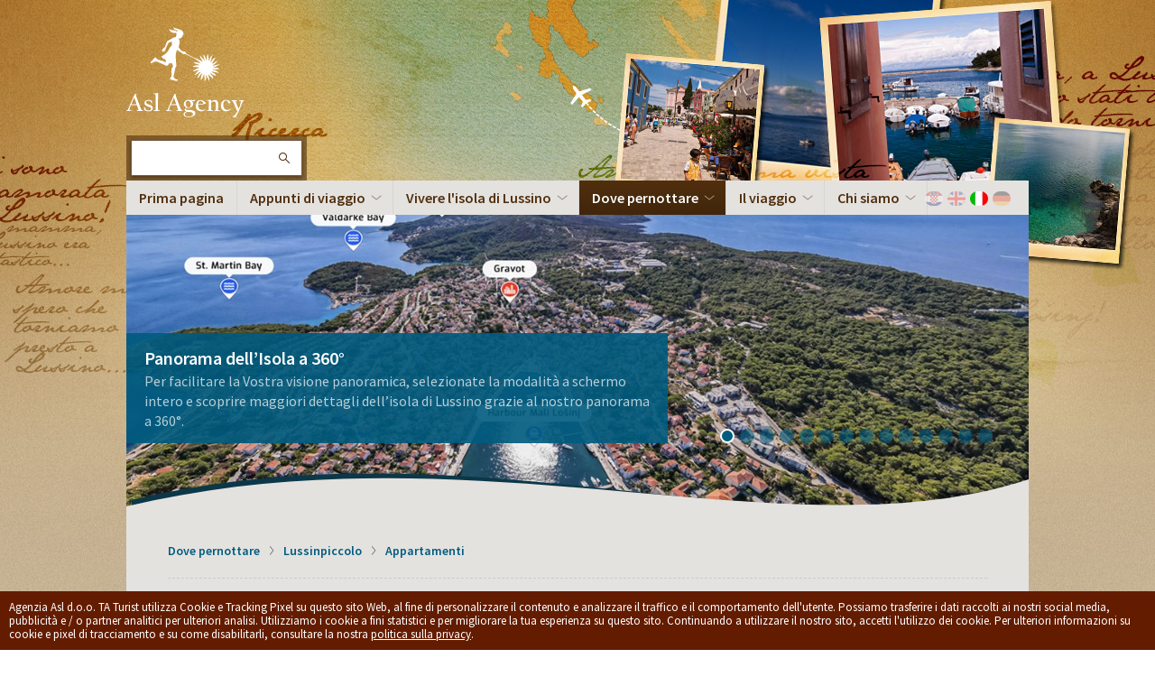

--- FILE ---
content_type: text/html; charset=utf-8
request_url: https://www.isola-lussino.hr/accommodation/object/helena_-_app_helena_1_791/
body_size: 37213
content:


<!DOCTYPE html PUBLIC "-//W3C//DTD XHTML 1.0 Strict//EN" "http://www.w3.org/TR/xhtml1/DTD/xhtml1-strict.dtd">
<html xmlns="http://www.w3.org/1999/xhtml">
<head id="ctl00_ctl00_oHeader"><meta charset="UTF-8" /><meta http-equiv="Content-Type" content="text/html; charset=utf-8" /><meta name="Description" content="General island guide and travel agency for private and hotel accommodation on islands Cres and Losinj, Croatia." /><title>
	Helena - app   Helena 1 (Lussinpiccolo) @ Isola Lussino - ASL Agency
</title><link rel="shortcut icon" href="/favicon.ico" type="image/x-icon" /><meta name="viewport" content="width=device-width, initial-scale=1.0" /><link rel="stylesheet" href="/assets/stylesheets/scss/style.css" media="screen" /><link rel="stylesheet" href="/assets/stylesheets/scss/print.css" media="print" /><link rel="stylesheet" href="/assets/stylesheets/scss/extra.css" media="screen" />

<!--[if lt IE 9]>
	<link rel="stylesheet" href="../../../masters/css/style-ie.css" media="screen" />
	<script src="//html5shiv.googlecode.com/svn/trunk/html5.js"></script>
<![endif]-->

<link href="//fonts.googleapis.com/css?family=Source+Sans+Pro:400,600,400italic,600italic" rel="stylesheet" type="text/css" />

<script src="/assets/scripts/modernizr.js"></script>
<script src="/assets/scripts/picturefill.js"></script>
<script>
	// Picture element HTML shim|v it for old IE (pairs with Picturefill.js)
	document.createElement( "picture" );
</script>
<script src="//ajax.googleapis.com/ajax/libs/jquery/2.1.0/jquery.min.js"></script>
<script src="/assets/scripts/slick.js"></script>
<script src="/assets/scripts/project.js"></script>
<script src="/assets/scripts/jquery.swipebox.js"></script>
<script src="/assets/scripts/jquery.fitvids.js"></script>
<script src="https://cdn.jsdelivr.net/npm/js-cookie@2/src/js.cookie.min.js"></script>

        
        <link rel="image_src" href="http://www.isola-lussino.hr/_cache/2b7badfe09ed4ca42be9d696a85a0f6a.jpg"></link><link rel="image_src" href="http://www.isola-lussino.hr/_cache/2b7badfe09ed4ca42be9d696a85a0f6a.jpg"></link><meta property="og:title" content="Helena - app   Helena 1 (Lussinpiccolo)"></meta><meta property="og:site_name" content="Island Lošinj"></meta><meta property="og:image" content="http://www.isola-lussino.hr/_cache/2b7badfe09ed4ca42be9d696a85a0f6a.jpg"></meta></head>

<body id="ctl00_ctl00_Body" class="catalog lang-it">





    <!-- Google Tag Manager -->
    <noscript><iframe src="//www.googletagmanager.com/ns.html?id=GTM-M3WGNS"
    height="0" width="0" style="display:none;visibility:hidden"></iframe></noscript>
    <script>(function (w, d, s, l, i) {
    w[l] = w[l] || []; w[l].push({
        'gtm.start':
        new Date().getTime(), event: 'gtm.js'
    }); var f = d.getElementsByTagName(s)[0],
    j = d.createElement(s), dl = l != 'dataLayer' ? '&l=' + l : ''; j.async = true; j.src =
    '//www.googletagmanager.com/gtm.js?id=' + i + dl; f.parentNode.insertBefore(j, f);
})(window, document, 'script', 'dataLayer', 'GTM-M3WGNS');</script>
    <!-- End Google Tag Manager -->


<div class="cookies">
    
    
    
    
    
    Agenzia Asl d.o.o. TA Turist utilizza Cookie e Tracking Pixel su questo sito Web, al fine di personalizzare il contenuto e analizzare il traffico e il comportamento dell'utente. Possiamo trasferire i dati raccolti ai nostri social media, pubblicità e / o partner analitici per ulteriori analisi. Utilizziamo i cookie a fini statistici e per migliorare la tua esperienza su questo sito. Continuando a utilizzare il nostro sito, accetti l'utilizzo dei cookie. Per ulteriori informazioni su cookie e pixel di tracciamento e su come disabilitarli, consultare la nostra <a href="/privacy/">politica sulla privacy</a>.
    


</div>


<!-- Skip links -->
<div class="skip-links">
	<a href="#page-nav">Skip to navigation</a>
	<a href="#main">Skip to main content</a>
</div>
<!-- /Skip links --> 

<div class="decoration-header"></div>

<!-- Page header -->
<header id="page-header" class="section-header" role="banner">

	<!-- Block: Header -->
	<div class="block block-header">
		<div class="container">

			<!-- Site branding -->
			<div class="site-branding">
				<h1 class="site-logo"><a href="/">L'isola di Lussino</a></h1>
				<p class="site-tagline">Site tagline</p>
			</div>
			<!-- /Site branding -->

			<button class="nav-action">
				<span class="label">Navigation</span>
			</button>

		</div>
	</div>
	<!-- /Block: Header -->

    <!-- Block: Navigation -->
	<div class="block block-navigation">
		<div class="container">
			<nav role="navigation">
                
                    <ul class="nav-lang">
    	                <li class="lang-hr"><a href="http://www.otok-losinj.hr/accommodation/object/helena_-_app_helena_1_791/" rel="l">Hrvatski</a></li>
    	                <li class="lang-en"><a href="http://www.island-losinj.com/accommodation/object/helena_-_app_helena_1_791/" rel="l">English</a></li>
                        <li class="lang-it"><a href="http://www.isola-lussino.hr/accommodation/object/helena_-_app_helena_1_791/" rel="l">Italiano</a></li>
                        <li class="lang-de"><a href="http://www.insel-losinj.hr/accommodation/object/helena_-_app_helena_1_791/" rel="l">Deutch</a></li>
                    </ul>
                

                <form action="/search/" role="search" class="form-header-search">
					<fieldset>
						<div class="form-field field-search style-label-hide">
							<div class="field-label">
								<label for="input-header-search">Search</label>
							</div>
							<div class="field-group">
								<input type="text" id="q" name="q" value="" placeholder="">
								<button>
									<span class="label">Search</span>
									<i class="icon icon-search" aria-hidden="true"></i>
								</button>
							</div>
						</div>

					</fieldset>
				</form>

                <script type="text/javascript">
                    searchlang = 'it';
                </script>
	
	            
                    <ul id="menu" class="nav-primary">
    	                <li><a href="/">Prima pagina</a></li>
    	                <li class="is-parent"><a href="/info/">Appunti di viaggio</a>
    	                    
                            <ul class="dropdown">
                                <li><a href="/info/nature/">Natura</a></li>
                                <li><a href="/info/culture/">Cultura e Storia</a></li>
                                <li><a href="/info/sports/">Sport</a></li>
                                <li><a href="/info/events/">Eventi</a></li>
                                <li><a href="/info/note/">Da notare</a></li>
                                <li><a href="/info/buy/">Cosa comprare</a></li>
                                <li><a href="/info/maps/">Cartine e opuscoli</a></li>
                                <li><a href="/info/mediakit/">Numeri utili e link</a></li>
                                <li><a href="/info/links/">Links exchange</a></li>
                                <li><a href="/info/awards/">Premi ricevuti</a></li>
                            </ul>
                            
                        </li>
    	                <li class="is-parent"><a href="/experience/">Vivere l'isola di Lussino</a>
    	                    
                            <ul class="dropdown">
                                <li><a href="/experience/destination/">Destinazione</a></li>
                                <li><a href="/experience/360/">Panorama dell’Isola a 360°</a></li>
                                <li><a href="/experience/webcam/">Lošinj WebCams</a></li>
                                <li><a href="/experience/beaches/">Spiagge</a></li>
                                <li><a href="/experience/excursions/">Escursioni</a></li>
                                <li><a href="/experience/food_drinks/">Sapori e odori</a></li>
                                <li><a href="/experience/dolphins/">Delfini</a></li>
                                <li><a href="/experience/geckos/">I gechi</a></li>
                                <li><a href="/experience/griffons/">I grifoni</a></li>
                                <li><a href="/experience/photos/">Immagini e panorami</a></li>
                                <li><a href="/experience/videos/">Filmati</a></li>
                                <li><a href="/experience/realestate/">Immobiliare</a></li>
                            </ul>
                            
    	                </li>
    	                <li class="is-active is-parent"><a href="/accommodation/">Dove pernottare</a>
                            <ul class="dropdown">
                                <li><a href="/advise/">Addetto alle prenotazioni</a></li>
                                <li><a href="/packages/">Pacchetti alloggi</a></li>
                                
                                    <li><a href="/accommodation/type/rent_a_boat_906/">Rent a boat</a></li>
                                
                                    <li><a href="/accommodation/type/casa_825/">Casa</a></li>
                                
                                    <li><a href="/accommodation/type/bungalow_674/">Bungalow</a></li>
                                
                                    <li><a href="/accommodation/type/casa_mobile_673/">Casa mobile</a></li>
                                
                                    <li><a href="/accommodation/type/vista_mare_586/">Vista mare</a></li>
                                
                                    <li><a href="/accommodation/type/appartamenti_1/">Appartamenti</a></li>
                                
                                    <li><a href="/accommodation/type/albergi_2/">Albergi</a></li>
                                
                                    <li><a href="/accommodation/type/campeggi_3/">Campeggi</a></li>
                                
                                    <li><a href="/accommodation/type/alberghi_a_gestione_familiare_9/">Alberghi a gestione familiare</a></li>
                                
                                    <li><a href="/accommodation/type/pensioni_202/">Pensioni</a></li>
                                
                                    <li><a href="/accommodation/type/camere_217/">Camere</a></li>
                                
                                
                            </ul>
    	                </li>
    	                <li class="is-parent"><a href="/transport/">Il viaggio</a>
    	                    
                            <ul class="dropdown">
                                <li><a href="/transport/car/">In macchina</a></li>
                                <li><a href="/transport/ferry/">Orario traghetti</a></li>
                                <li><a href="/transport/catamaran/">Orario catamarano</a></li>
                                
                                <li><a href="/transport/ship/">Orario navi locali</a></li>
                                <li><a href="/transport/bus/">Orario autobus</a></li>
                                <li><a href="/transport/transfers/">Come muoversi sull'isola</a></li>
                                <li><a href="/transport/earth/">Da vedere</a></li>
                            </ul>
                            
    	                </li>
    	                <li class="is-parent"><a href="/about/">Chi siamo</a>
    	                    
                            <ul class="dropdown">
                                <li><a href="/about/what/">Cosa facciamo</a></li>
                                <li><a href="/about/who/">Chi siamo</a></li>
                                <li><a href="/about/where/">Dove siamo</a></li>
                                <li><a href="/about/contact/">Contatto</a></li>
                            </ul>
                            
    	                </li>
                    </ul>
                
            </nav>
        </div>
    </div>
</header>
<!-- /Page header -->

<!-- Main -->
<div id="main" class="section-main">
    <!-- Block: Hero -->
    <div id="hero" class="block block-hero">
		<div class="container">
			<!-- Hero slider -->
			<div class="hero-slider">
                
                        <div class="item-slide">
                            <a class="item-background" href="/news/novita_5782/">
                                <picture>
							        <!--[if IE 9]><video style="display: none;"><![endif]-->
							        <source srcset="/_cache/Isola_Lussino_19c506.jpg" media="(min-width: 800px)">
							        <source srcset="/_cache/Isola_Lussino_2af9a5.jpg" media="(min-width: 600px)">
							        <!--[if IE 9]></video><![endif]-->
							        <img srcset="/_cache/Isola_Lussino_6c974d.jpg" alt="">
						        </picture>
                            </a>
                            <div class="item-content">
						        <h3 class="item-title">
                                    <a href="/news/novita_5782/">Panorama dell’Isola a 360°</a>
						        </h3>
						        <p class="item-description">Per facilitare la Vostra visione panoramica, selezionate la modalità a schermo intero e scoprire maggiori dettagli dell’isola di Lussino grazie al nostro panorama a 360°.
</p>
					        </div>
				        </div>
                    
                        <div class="item-slide">
                            <a class="item-background" href="/news/il_sogno_del_pescatore_72982/">
                                <picture>
							        <!--[if IE 9]><video style="display: none;"><![endif]-->
							        <source srcset="/_cache/907414a0d064a39ec063514dda8d8da2.jpg" media="(min-width: 800px)">
							        <source srcset="/_cache/4fb2fdf124d8f1636e29dad8df20cbbb.jpg" media="(min-width: 600px)">
							        <!--[if IE 9]></video><![endif]-->
							        <img srcset="/_cache/3e83c1e1cffe15bf9476e090a400236a.jpg" alt="">
						        </picture>
                            </a>
                            <div class="item-content">
						        <h3 class="item-title">
                                    <a href="/news/il_sogno_del_pescatore_72982/">Il Sogno del Pescatore</a>
						        </h3>
						        <p class="item-description">Il Sogno del Pescatore è una casa elegante con due appartamenti arredati con stile, situata in una posizione con splendida vista sul mare. Il luogo ideale per rilassarsi e godere del comfort, della natura e della tradizione locale.</p>
					        </div>
				        </div>
                    
                        <div class="item-slide">
                            <a class="item-background" href="/news/benvenuti_nel_mondo_di_alexis_72981/">
                                <picture>
							        <!--[if IE 9]><video style="display: none;"><![endif]-->
							        <source srcset="/_cache/4027fe9c4745fdfbf1304079c053c82b.jpg" media="(min-width: 800px)">
							        <source srcset="/_cache/ce9c350233d1c15b61a734647f190afc.jpg" media="(min-width: 600px)">
							        <!--[if IE 9]></video><![endif]-->
							        <img srcset="/_cache/299b41c05b67a3aea7eaa98474001162.jpg" alt="">
						        </picture>
                            </a>
                            <div class="item-content">
						        <h3 class="item-title">
                                    <a href="/news/benvenuti_nel_mondo_di_alexis_72981/">Alexis Residence</a>
						        </h3>
						        <p class="item-description">Benvenuti nel mondo di Alexis – un luogo dove il lusso incontra il comfort, e ogni dettaglio dice: questo non è solo un appartamento, questo è uno stile di vita.
</p>
					        </div>
				        </div>
                    
                        <div class="item-slide">
                            <a class="item-background" href="/news/il_giardin_retreat_72059/">
                                <picture>
							        <!--[if IE 9]><video style="display: none;"><![endif]-->
							        <source srcset="/_cache/Il_Giardin_Retre_d1d658.jpg" media="(min-width: 800px)">
							        <source srcset="/_cache/Il_Giardin_Retre_9d2d24.jpg" media="(min-width: 600px)">
							        <!--[if IE 9]></video><![endif]-->
							        <img srcset="/_cache/Il_Giardin_Retre_45d6f5.jpg" alt="">
						        </picture>
                            </a>
                            <div class="item-content">
						        <h3 class="item-title">
                                    <a href="/news/il_giardin_retreat_72059/">Il Giardin' Retreat</a>
						        </h3>
						        <p class="item-description">Il Giardin' bellissima villa con la piscina a conduzione familiare situata ai piedi del monte Sveti Ivan.</p>
					        </div>
				        </div>
                    
                        <div class="item-slide">
                            <a class="item-background" href="/news/dolphin_watching_losinj_28261/">
                                <picture>
							        <!--[if IE 9]><video style="display: none;"><![endif]-->
							        <source srcset="/_cache/Isola_Lussino_75df7e.jpg" media="(min-width: 800px)">
							        <source srcset="/_cache/Isola_Lussino_4aa67a.jpg" media="(min-width: 600px)">
							        <!--[if IE 9]></video><![endif]-->
							        <img srcset="/_cache/Isola_Lussino_365a53.jpg" alt="">
						        </picture>
                            </a>
                            <div class="item-content">
						        <h3 class="item-title">
                                    <a href="/news/dolphin_watching_losinj_28261/">Dolphin Watching Lošinj </a>
						        </h3>
						        <p class="item-description">Avvistamento e richiamo dei delfini tramite esperienze indimenticabili in mare momenti di pura gioia personalizzati</p>
					        </div>
				        </div>
                    
                        <div class="item-slide">
                            <a class="item-background" href="/news/nuovo_la_nostra_collezione_tazza_di_smalto_71037/">
                                <picture>
							        <!--[if IE 9]><video style="display: none;"><![endif]-->
							        <source srcset="/_cache/Isola_Lussino_21d300.jpg" media="(min-width: 800px)">
							        <source srcset="/_cache/Isola_Lussino_8a6d8c.jpg" media="(min-width: 600px)">
							        <!--[if IE 9]></video><![endif]-->
							        <img srcset="/_cache/Isola_Lussino_038915.jpg" alt="">
						        </picture>
                            </a>
                            <div class="item-content">
						        <h3 class="item-title">
                                    <a href="/news/nuovo_la_nostra_collezione_tazza_di_smalto_71037/">Scopri la nostra collezione di tazza di smalto unico!</a>
						        </h3>
						        <p class="item-description">È possibile acquistare on-line, non esitate a chiedere a noi o semplicemente a trovarci nella nostra agenzia. :)</p>
					        </div>
				        </div>
                    
                        <div class="item-slide">
                            <a class="item-background" href="/news/lavora_con_noi_71160/">
                                <picture>
							        <!--[if IE 9]><video style="display: none;"><![endif]-->
							        <source srcset="/_cache/586416ed047f3cd4f569da958613b7e4.jpg" media="(min-width: 800px)">
							        <source srcset="/_cache/d9d6e91f2b76d48ad6f0dc5c34bc4781.jpg" media="(min-width: 600px)">
							        <!--[if IE 9]></video><![endif]-->
							        <img srcset="/_cache/ae612b4ebd70d1e3fe91290b418a2061.jpg" alt="">
						        </picture>
                            </a>
                            <div class="item-content">
						        <h3 class="item-title">
                                    <a href="/news/lavora_con_noi_71160/">Lavora con noi!</a>
						        </h3>
						        <p class="item-description">Offrite prodotti o servizi che potrebbero essere utili ai nostri clienti?
Volete contribuire con le tue idee e le conoscenze per l'offerta turistica, e acquisire nuove esperienze e conoscere il mondo turistico?
Unisciti a noi come nostro partner di affari!</p>
					        </div>
				        </div>
                    
                        <div class="item-slide">
                            <a class="item-background" href="/news/la_dolce_vita_residence_28176/">
                                <picture>
							        <!--[if IE 9]><video style="display: none;"><![endif]-->
							        <source srcset="/_cache/a3f5a4c504494bea10b3d78f9e03f3a6.jpg" media="(min-width: 800px)">
							        <source srcset="/_cache/132f5186a2108724c2798f05504376d5.jpg" media="(min-width: 600px)">
							        <!--[if IE 9]></video><![endif]-->
							        <img srcset="/_cache/fd5e8887a80048803ac9a4bf87808e66.jpg" alt="">
						        </picture>
                            </a>
                            <div class="item-content">
						        <h3 class="item-title">
                                    <a href="/news/la_dolce_vita_residence_28176/">Casa La Dolce Vita </a>
						        </h3>
						        <p class="item-description">La Dolce Vita </p>
					        </div>
				        </div>
                    
                        <div class="item-slide">
                            <a class="item-background" href="/news/loger_lussignano_nerezianac_centro_di_interpretazione_del_patrimonio_marittimo_70805/">
                                <picture>
							        <!--[if IE 9]><video style="display: none;"><![endif]-->
							        <source srcset="/_cache/Loger_Nerezinac_096cf3.jpg" media="(min-width: 800px)">
							        <source srcset="/_cache/Loger_Nerezinac_fc1a36.jpg" media="(min-width: 600px)">
							        <!--[if IE 9]></video><![endif]-->
							        <img srcset="/_cache/Loger_Nerezinac_5341d1.jpg" alt="">
						        </picture>
                            </a>
                            <div class="item-content">
						        <h3 class="item-title">
                                    <a href="/news/loger_lussignano_nerezianac_centro_di_interpretazione_del_patrimonio_marittimo_70805/">Loger Lussignano "Nerezianac"  – Centro di interpretazione del patrimonio marittimo </a>
						        </h3>
						        <p class="item-description">Museo all'aperto!
</p>
					        </div>
				        </div>
                    
                        <div class="item-slide">
                            <a class="item-background" href="/news/l_apoxymenos_sullisola_di_lussino_38720/">
                                <picture>
							        <!--[if IE 9]><video style="display: none;"><![endif]-->
							        <source srcset="/_cache/4f9fe723db80139d48719e3b9a64f016.jpg" media="(min-width: 800px)">
							        <source srcset="/_cache/eba9949b61b1ad02bc93282b6821ff4a.jpg" media="(min-width: 600px)">
							        <!--[if IE 9]></video><![endif]-->
							        <img srcset="/_cache/e313c8307e13c0b0ffc1966408be724e.jpg" alt="">
						        </picture>
                            </a>
                            <div class="item-content">
						        <h3 class="item-title">
                                    <a href="/news/l_apoxymenos_sullisola_di_lussino_38720/">L' Apoxyómenos sull'isola di Lussino</a>
						        </h3>
						        <p class="item-description"></p>
					        </div>
				        </div>
                    
                        <div class="item-slide">
                            <a class="item-background" href="/news/noleggiare_una_barca_28260/">
                                <picture>
							        <!--[if IE 9]><video style="display: none;"><![endif]-->
							        <source srcset="/_cache/397f4ae6315e97717621f5784314fe7d.jpg" media="(min-width: 800px)">
							        <source srcset="/_cache/a96a43e31ac6f0d09c742aba1e52b7b2.jpg" media="(min-width: 600px)">
							        <!--[if IE 9]></video><![endif]-->
							        <img srcset="/_cache/cbb1b8fe744d339384dff454b48efdd2.jpg" alt="">
						        </picture>
                            </a>
                            <div class="item-content">
						        <h3 class="item-title">
                                    <a href="/news/noleggiare_una_barca_28260/">Noleggiare una barca</a>
						        </h3>
						        <p class="item-description"></p>
					        </div>
				        </div>
                    
                        <div class="item-slide">
                            <a class="item-background" href="/news/parco_acquatico_del_campeggio_ikat_-_prenota_biglietti_qui_28175/">
                                <picture>
							        <!--[if IE 9]><video style="display: none;"><![endif]-->
							        <source srcset="/_cache/Aquapark_ikat_47f39f.jpg" media="(min-width: 800px)">
							        <source srcset="/_cache/Aquapark_ikat_7cb857.jpg" media="(min-width: 600px)">
							        <!--[if IE 9]></video><![endif]-->
							        <img srcset="/_cache/Aquapark_ikat_6da437.jpg" alt="">
						        </picture>
                            </a>
                            <div class="item-content">
						        <h3 class="item-title">
                                    <a href="/news/parco_acquatico_del_campeggio_ikat_-_prenota_biglietti_qui_28175/">Parco acquatico del campeggio Čikat - Prenota biglietti qui!</a>
						        </h3>
						        <p class="item-description"></p>
					        </div>
				        </div>
                    
                        <div class="item-slide">
                            <a class="item-background" href="/news/consulente_turistico_27850/">
                                <picture>
							        <!--[if IE 9]><video style="display: none;"><![endif]-->
							        <source srcset="/_cache/a2bac7ad7e00a894694f89d8054bd8a2.jpg" media="(min-width: 800px)">
							        <source srcset="/_cache/92cc0ff8723bb7e89f5ab2a3f61ac7f7.jpg" media="(min-width: 600px)">
							        <!--[if IE 9]></video><![endif]-->
							        <img srcset="/_cache/5f9bb9cff1c58d8fa476453a3f67deac.jpg" alt="">
						        </picture>
                            </a>
                            <div class="item-content">
						        <h3 class="item-title">
                                    <a href="/news/consulente_turistico_27850/">Appartamenti sulla nostra isola Lussino!</a>
						        </h3>
						        <p class="item-description"></p>
					        </div>
				        </div>
                    
                        <div class="item-slide">
                            <a class="item-background" href="/accommodation/object/la_dolce_vita_-_app_casablanca_1237/">
                                <picture>
							        <!--[if IE 9]><video style="display: none;"><![endif]-->
							        <source srcset="/_cache/f16aacd23ae44100b635fa3ea1deb095.jpg" media="(min-width: 800px)">
							        <source srcset="/_cache/53074ed2c1fb7efd839520d2c3354e21.jpg" media="(min-width: 600px)">
							        <!--[if IE 9]></video><![endif]-->
							        <img srcset="/_cache/c769d1d221c0a9ae26ff39a217c78f32.jpg" alt="">
						        </picture>
                            </a>
                            <div class="item-content">
						        <h3 class="item-title">
                                    <a href="/accommodation/object/la_dolce_vita_-_app_casablanca_1237/">La Dolce Vita **** appartamenti </a>
						        </h3>
						        <p class="item-description">Per una piacevole vacanza per le coppie!
</p>
					        </div>
				        </div>
                    
			</div>
			<!-- /Hero slider -->
		</div>
	</div>
    <!-- /Block: Hero -->

    

    <!-- Block: Main -->
	<div class="block block-main">
		<div class="container">
            
    <!-- Widget -->
	<div class="widget" id="breadcrumb">
		<nav role="navigation">
			<ul class="nav-breadcrumbs">
				<li><a href="/accommodation/">Dove pernottare</a></li>
				<li><a href="/accommodation/location/lussinpiccolo_4/" id="ctl00_ctl00_Sadrzaj_TopSadrzaj_oBreadcrumbMjesto">Lussinpiccolo</a></li>
				<li><a href="/accommodation/type/appartamenti_1/" id="ctl00_ctl00_Sadrzaj_TopSadrzaj_oBreadcrumbTip">Appartamenti</a></li>
			</ul>
		</nav>
	</div>
	<!-- /Widget -->
    <hr>

            
    <!-- Main content -->
	<section id="main-content" class="main-content" role="main">
        <!-- Post: Full -->
		<article class="post-full accommodation-full">
            <div class="title-action">
                <h1>Helena - app   Helena 1</h1>
                <a href="#share" class="button button-share">
					<span class="label">Condividere</span>
					<span class="icon-group style-color">
						<i class="icon icon-email" aria-hidden="true"></i>
						<i class="icon icon-twitter" aria-hidden="true"></i>
						<i class="icon icon-facebook" aria-hidden="true"></i>
					</span>
				</a>
            </div>
    
            <p class="description">L'appartamento Helena è ideale per chi ama rilassarsi in un ambiente spazioso e tranquillo nel pittoresco paesino di Lussinpiccolo. Si trova in un'ottima posizione, a cinque minuti dal centro, così come dalla prima spiaggia, che si può raggiungere a piedi attraversando una pineta ombreggiata. È composto da due camere da letto, un soggiorno, una cucina con sala da pranzo, un bagno e una toilette con lavabo e una terrazza. È possibile l'accesso in auto ed è disponibile un parcheggio privato. La biancheria da letto è inclusa nel prezzo. Possibilità di tenere animali domestici previo preavviso secondo il listino prezzi vigente.</p>

            <div class="column-container">

                <!-- Column: Amenities -->
				<div class="acc-column acc-amenities">
    
                    <table cellpadding="0" cellspacing="0" border="0" class="karakteristike">
                        <tbody>
							<tr class="head">
								<th colspan="2">Informazioni base</th>
							</tr>
                            
                                <tr>
								    <th>Codice</th>
								    <td>HE01</td>
							    </tr>
                                <tr>
								    <th>Località</th>
								    <td><a href="/accommodation/location/lussinpiccolo_4/">Lussinpiccolo</a></td>
							    </tr>
                                <tr>
								    <th>Categoria</th>
								    <td class="stars s4">4</td>
							    </tr>
                                <tr>
								    <th>Tipo</th>
								    <td><a href="/accommodation/type/appartamenti_1/">Appartamenti</a></td>
							    </tr>
                                <tr>
	<th>Capacità</th>
	<td>1/4+1</td>
</tr>
<tr id="ctl00_ctl00_Sadrzaj_Sadrzaj_phPlaze">
	<th>Spiaggia</th>
	<td>
                                        <a href="/experience/beaches-mali/?search=Zagazine">Zagazine</a> 
								    </td>
</tr>

                                        
                                        
                                            <tr>
        	                                    <th>Area m2</th>
                                                <td>67</td>
                                            </tr>
    	                                
                                    
                                        
                                        
                                            <tr>
        	                                    <th>Letti</th>
                                                <td>4</td>
                                            </tr>
    	                                
                                    
                                        
                                        
                                            <tr>
        	                                    <th>Bagni</th>
                                                <td>1</td>
                                            </tr>
    	                                
                                    
                                        
                                        
                                            <tr>
        	                                    <th>Terazzo/Balcone/Giardino</th>
                                                <td>Balcone</td>
                                            </tr>
    	                                
                                    
                                        
                                        
                                            <tr>
        	                                    <th>Piano</th>
                                                <td>Primo piano</td>
                                            </tr>
    	                                
                                    
                                        
                                            <tr class="head">
    	                                        <th colspan="2">Attrezzature</th>
    	                                    </tr>
    	                                
                                        
                                    
                                        
                                        
                                            <tr>
        	                                    <th>TV/SAT</th>
                                                <td>Yes</td>
                                            </tr>
    	                                
                                    
                                        
                                        
                                            <tr>
        	                                    <th>L’accesso con l’automobile</th>
                                                <td>Yes</td>
                                            </tr>
    	                                
                                    
                                        
                                        
                                            <tr>
        	                                    <th>Aria condizionata</th>
                                                <td>Yes</td>
                                            </tr>
    	                                
                                    
                                        
                                        
                                            <tr>
        	                                    <th>Animali domestici</th>
                                                <td>Ammessi</td>
                                            </tr>
    	                                
                                    
                                        
                                        
                                            <tr>
        	                                    <th>Asciugamani e tovaglie</th>
                                                <td>Disponibile</td>
                                            </tr>
    	                                
                                    
                                        
                                        
                                            <tr>
        	                                    <th>Lenzuola</th>
                                                <td>Disponibile</td>
                                            </tr>
    	                                
                                    
                                        
                                        
                                            <tr>
        	                                    <th>L’arredo base della cucina</th>
                                                <td>Disponibile</td>
                                            </tr>
    	                                
                                    
                                        
                                        
                                            <tr>
        	                                    <th>Lavatrice</th>
                                                <td>Yes</td>
                                            </tr>
    	                                
                                    
                                        
                                        
                                            <tr>
        	                                    <th>Lavastoviglie</th>
                                                <td>Yes</td>
                                            </tr>
    	                                
                                    
                                        
                                        
                                            <tr>
        	                                    <th>Forno</th>
                                                <td>Yes</td>
                                            </tr>
    	                                
                                    
                                        
                                        
                                            <tr>
        	                                    <th>Grill</th>
                                                <td>Yes</td>
                                            </tr>
    	                                
                                    
                                        
                                        
                                            <tr>
        	                                    <th>Wi-Fi</th>
                                                <td>Yes</td>
                                            </tr>
    	                                
                                    
                                        
                                        
                                            <tr>
        	                                    <th>Lettino da viaggio</th>
                                                <td>Yes</td>
                                            </tr>
    	                                
                                    
                                        
                                            <tr class="head">
    	                                        <th colspan="2">Distanza (m)</th>
    	                                    </tr>
    	                                
                                        
                                    
                                        
                                        
                                            <tr>
        	                                    <th>Dalla spiaggia </th>
                                                <td>400</td>
                                            </tr>
    	                                
                                    
                                        
                                        
                                            <tr>
        	                                    <th>Spiaggia </th>
                                                <td>Zagazine</td>
                                            </tr>
    	                                
                                    
                                        
                                        
                                            <tr>
        	                                    <th>Parcheggio</th>
                                                <td>0</td>
                                            </tr>
    	                                
                                    
                                        
                                        
                                            <tr>
        	                                    <th>Parcheggio</th>
                                                <td>Privato</td>
                                            </tr>
    	                                
                                    
                                        
                                        
                                            <tr>
        	                                    <th>Stazione di pulman</th>
                                                <td>300</td>
                                            </tr>
    	                                
                                    
                                        
                                        
                                            <tr>
        	                                    <th>Centro città</th>
                                                <td>400</td>
                                            </tr>
    	                                
                                    
                                        
                                        
                                            <tr>
        	                                    <th>Negozio</th>
                                                <td>100</td>
                                            </tr>
    	                                
                                    
                                        
                                        
                                            <tr>
        	                                    <th>Farmacia</th>
                                                <td>400</td>
                                            </tr>
    	                                
                                    
                                        
                                        
                                            <tr>
        	                                    <th>Ospedale</th>
                                                <td>1500</td>
                                            </tr>
    	                                
                                    
                                        
                                        
                                            <tr>
        	                                    <th>Noleggio biciclette, motorini e barche</th>
                                                <td>ASL agency</td>
                                            </tr>
    	                                
                                    
                                        
                                        
                                            <tr>
        	                                    <th>Campi da tennis</th>
                                                <td>1500</td>
                                            </tr>
    	                                
                                    
                                        
                                        
                                            <tr>
        	                                    <th>Aeroporto</th>
                                                <td>6000</td>
                                            </tr>
    	                                
                                    
                        </tbody>

				    </table>

			    </div>
				<!-- /Column: Amenities -->

                <!-- Column: Media -->
				<div class="acc-column acc-media">
                    <a href="/_cache/f34fd8b794806746e2d38009ad7265f0.jpg" rel="slike" title="Appartamento Helena - isola Lussino" id="fancy_ctl00_ctl00_Sadrzaj_Sadrzaj_oSlikaOtvorna" class="dImageResizeHolder"><img src="/_cache/2b7badfe09ed4ca42be9d696a85a0f6a.jpg" alt="Appartamento Helena - isola Lussino" title="Appartamento Helena - isola Lussino" class="large" id="ctl00_ctl00_Sadrzaj_Sadrzaj_oSlikaOtvorna" width="200" height="150" /></a>
                    <ul class="acc-gallery">
                        
                                <li>
                                    <a href="/_cache/a49c2426aa4b1f5950b6fca45e81d105.jpg" rel="slike" title="Appartamento Helena - isola Lussino" id="fancy_ctl00_ctl00_Sadrzaj_Sadrzaj_oSlike_ctl00_ctl00" class="dImageResizeHolder"><img src="/_cache/f45457dda6635e623d25cb69b7bea7a7.jpg" alt="Appartamento Helena - isola Lussino" title="Appartamento Helena - isola Lussino" id="ctl00_ctl00_Sadrzaj_Sadrzaj_oSlike_ctl00_ctl00" width="60" height="60" /></a>
                                </li>
                            
                                <li>
                                    <a href="/_cache/3aa90c03a174f9eddecca1735ddc30af.jpg" rel="slike" title="Appartamento Helena - isola Lussino" id="fancy_ctl00_ctl00_Sadrzaj_Sadrzaj_oSlike_ctl01_ctl00" class="dImageResizeHolder"><img src="/_cache/b3ced1353675c63c9f27768194af6c07.jpg" alt="Appartamento Helena - isola Lussino" title="Appartamento Helena - isola Lussino" id="ctl00_ctl00_Sadrzaj_Sadrzaj_oSlike_ctl01_ctl00" width="60" height="60" /></a>
                                </li>
                            
                                <li>
                                    <a href="/_cache/b6052efb88c430b7fb04ea782d45e79a.jpg" rel="slike" title="Appartamento Helena - isola Lussino" id="fancy_ctl00_ctl00_Sadrzaj_Sadrzaj_oSlike_ctl02_ctl00" class="dImageResizeHolder"><img src="/_cache/0fe5e0ea62d9971e455506d7e9fc791e.jpg" alt="Appartamento Helena - isola Lussino" title="Appartamento Helena - isola Lussino" id="ctl00_ctl00_Sadrzaj_Sadrzaj_oSlike_ctl02_ctl00" width="60" height="60" /></a>
                                </li>
                            
                                <li>
                                    <a href="/_cache/7db0f44e5b7acb32d3ce06884a0cdf0d.jpg" rel="slike" title="Appartamento Helena - isola Lussino" id="fancy_ctl00_ctl00_Sadrzaj_Sadrzaj_oSlike_ctl03_ctl00" class="dImageResizeHolder"><img src="/_cache/ce9ad8243cd67992ac6cb4dcec207c8c.jpg" alt="Appartamento Helena - isola Lussino" title="Appartamento Helena - isola Lussino" id="ctl00_ctl00_Sadrzaj_Sadrzaj_oSlike_ctl03_ctl00" width="60" height="60" /></a>
                                </li>
                            
                                <li>
                                    <a href="/_cache/233c66aadaada03d0faabbb01c86372b.jpg" rel="slike" title="Appartamento Helena - isola Lussino" id="fancy_ctl00_ctl00_Sadrzaj_Sadrzaj_oSlike_ctl04_ctl00" class="dImageResizeHolder"><img src="/_cache/27da3d0f42cb77c6affcf391e9288d04.jpg" alt="Appartamento Helena - isola Lussino" title="Appartamento Helena - isola Lussino" id="ctl00_ctl00_Sadrzaj_Sadrzaj_oSlike_ctl04_ctl00" width="60" height="60" /></a>
                                </li>
                            
                                <li>
                                    <a href="/_cache/55af904f62f0c3f9e7da752df048295f.jpg" rel="slike" title="Appartamento Helena - isola Lussino" id="fancy_ctl00_ctl00_Sadrzaj_Sadrzaj_oSlike_ctl05_ctl00" class="dImageResizeHolder"><img src="/_cache/a22090ca33c7355ac8b5f39e0c5f9f5b.jpg" alt="Appartamento Helena - isola Lussino" title="Appartamento Helena - isola Lussino" id="ctl00_ctl00_Sadrzaj_Sadrzaj_oSlike_ctl05_ctl00" width="60" height="60" /></a>
                                </li>
                            
                                <li>
                                    <a href="/_cache/6662100b28bcf40f999380cc97bc31c7.jpg" rel="slike" title="Appartamento Helena - isola Lussino" id="fancy_ctl00_ctl00_Sadrzaj_Sadrzaj_oSlike_ctl06_ctl00" class="dImageResizeHolder"><img src="/_cache/dc70e9278ae9efa6dd25c59a5cccd068.jpg" alt="Appartamento Helena - isola Lussino" title="Appartamento Helena - isola Lussino" id="ctl00_ctl00_Sadrzaj_Sadrzaj_oSlike_ctl06_ctl00" width="60" height="60" /></a>
                                </li>
                            
                                <li>
                                    <a href="/_cache/02deef5b7db67f2c5425887ef3a5a9e6.jpg" rel="slike" title="Appartamento Helena - isola Lussino" id="fancy_ctl00_ctl00_Sadrzaj_Sadrzaj_oSlike_ctl07_ctl00" class="dImageResizeHolder"><img src="/_cache/284b8395118354c430abb07179ffe8db.jpg" alt="Appartamento Helena - isola Lussino" title="Appartamento Helena - isola Lussino" id="ctl00_ctl00_Sadrzaj_Sadrzaj_oSlike_ctl07_ctl00" width="60" height="60" /></a>
                                </li>
                            
                                <li>
                                    <a href="/_cache/cc5d37c7a5c58ecd23d22e7f142f4f13.jpg" rel="slike" title="Appartamento Helena - isola Lussino" id="fancy_ctl00_ctl00_Sadrzaj_Sadrzaj_oSlike_ctl08_ctl00" class="dImageResizeHolder"><img src="/_cache/f33a5f75776dcf00f8b33f9de05e915a.jpg" alt="Appartamento Helena - isola Lussino" title="Appartamento Helena - isola Lussino" id="ctl00_ctl00_Sadrzaj_Sadrzaj_oSlike_ctl08_ctl00" width="60" height="60" /></a>
                                </li>
                            
                                <li>
                                    <a href="/_cache/b3e0d86f6bc7050e8ba47b7071a3e175.jpg" rel="slike" title="Appartamento Helena - isola Lussino" id="fancy_ctl00_ctl00_Sadrzaj_Sadrzaj_oSlike_ctl09_ctl00" class="dImageResizeHolder"><img src="/_cache/2028a8dc313abd5891d8baff265efd51.jpg" alt="Appartamento Helena - isola Lussino" title="Appartamento Helena - isola Lussino" id="ctl00_ctl00_Sadrzaj_Sadrzaj_oSlike_ctl09_ctl00" width="60" height="60" /></a>
                                </li>
                            
                                <li>
                                    <a href="/_cache/2cb79ad0ec8967c5fe5f4a32e2967d5e.jpg" rel="slike" title="Appartamento Helena - isola Lussino" id="fancy_ctl00_ctl00_Sadrzaj_Sadrzaj_oSlike_ctl10_ctl00" class="dImageResizeHolder"><img src="/_cache/167b1e807333560c26ab2eb780a7d143.jpg" alt="Appartamento Helena - isola Lussino" title="Appartamento Helena - isola Lussino" id="ctl00_ctl00_Sadrzaj_Sadrzaj_oSlike_ctl10_ctl00" width="60" height="60" /></a>
                                </li>
                            
                                <li>
                                    <a href="/_cache/dfddc6a46648fa6801aa7b66851119e3.jpg" rel="slike" title="Appartamento Helena - isola Lussino" id="fancy_ctl00_ctl00_Sadrzaj_Sadrzaj_oSlike_ctl11_ctl00" class="dImageResizeHolder"><img src="/_cache/9b8d5182f306e64ebe7208d11f32561e.jpg" alt="Appartamento Helena - isola Lussino" title="Appartamento Helena - isola Lussino" id="ctl00_ctl00_Sadrzaj_Sadrzaj_oSlike_ctl11_ctl00" width="60" height="60" /></a>
                                </li>
                            
                                <li>
                                    <a href="/_cache/32b1fe42f197cc7aec712f50aa7efb01.jpg" rel="slike" title="Appartamento Helena - isola Lussino" id="fancy_ctl00_ctl00_Sadrzaj_Sadrzaj_oSlike_ctl12_ctl00" class="dImageResizeHolder"><img src="/_cache/77889f6a6ed217baddbda7157d8619b2.jpg" alt="Appartamento Helena - isola Lussino" title="Appartamento Helena - isola Lussino" id="ctl00_ctl00_Sadrzaj_Sadrzaj_oSlike_ctl12_ctl00" width="60" height="60" /></a>
                                </li>
                            
                                <li>
                                    <a href="/_cache/0006ecd6815cbf1e75d34797614571a6.jpg" rel="slike" title="Dolphin watching Lošinj" id="fancy_ctl00_ctl00_Sadrzaj_Sadrzaj_oSlike_ctl13_ctl00" class="dImageResizeHolder"><img src="/_cache/89467c290748f00d96d15c0aa6959f36.jpg" alt="Dolphin watching Lošinj" title="Dolphin watching Lošinj" id="ctl00_ctl00_Sadrzaj_Sadrzaj_oSlike_ctl13_ctl00" width="60" height="60" /></a>
                                </li>
                            
                                <li>
                                    <a href="/_cache/60c989d6edc9eddda57f2fd75b35e9e4.jpg" rel="slike" title="Appartamento Helena - isola Lussino" id="fancy_ctl00_ctl00_Sadrzaj_Sadrzaj_oSlike_ctl14_ctl00" class="dImageResizeHolder"><img src="/_cache/94a4653f74eecf339f3e83268ec41957.jpg" alt="Appartamento Helena - isola Lussino" title="Appartamento Helena - isola Lussino" id="ctl00_ctl00_Sadrzaj_Sadrzaj_oSlike_ctl14_ctl00" width="60" height="60" /></a>
                                </li>
                            
                                <li>
                                    <a href="/_cache/e30d582d1f45da877277733edbbeaa2d.jpg" rel="slike" title="Appartamento Helena - isola Lussino" id="fancy_ctl00_ctl00_Sadrzaj_Sadrzaj_oSlike_ctl15_ctl00" class="dImageResizeHolder"><img src="/_cache/28f74057e461c7331b246e780bb67f24.jpg" alt="Appartamento Helena - isola Lussino" title="Appartamento Helena - isola Lussino" id="ctl00_ctl00_Sadrzaj_Sadrzaj_oSlike_ctl15_ctl00" width="60" height="60" /></a>
                                </li>
                            
                                <li>
                                    <a href="/_cache/48174c9d6765e465b9c8678b1a01a6c1.jpg" rel="slike" title="Dolphin watching Lošinj" id="fancy_ctl00_ctl00_Sadrzaj_Sadrzaj_oSlike_ctl16_ctl00" class="dImageResizeHolder"><img src="/_cache/e7aa3744cbfb805459fa779875af6263.jpg" alt="Dolphin watching Lošinj" title="Dolphin watching Lošinj" id="ctl00_ctl00_Sadrzaj_Sadrzaj_oSlike_ctl16_ctl00" width="60" height="60" /></a>
                                </li>
                            
                                <li>
                                    <a href="/_cache/a9039171dd47e9cca1b956ed99d50644.jpg" rel="slike" title="Appartamento Helena - isola Lussino" id="fancy_ctl00_ctl00_Sadrzaj_Sadrzaj_oSlike_ctl17_ctl00" class="dImageResizeHolder"><img src="/_cache/10376e54e352ebb72db780825dbe2a95.jpg" alt="Appartamento Helena - isola Lussino" title="Appartamento Helena - isola Lussino" id="ctl00_ctl00_Sadrzaj_Sadrzaj_oSlike_ctl17_ctl00" width="60" height="60" /></a>
                                </li>
                            
                                <li>
                                    <a href="/_cache/73ede7d2192306770c66d5b5f6c58666.jpg" rel="slike" title="Appartamento Helena - isola Lussino" id="fancy_ctl00_ctl00_Sadrzaj_Sadrzaj_oSlike_ctl18_ctl00" class="dImageResizeHolder"><img src="/_cache/1f807201fdff2bc905867cd96f2d2f1b.jpg" alt="Appartamento Helena - isola Lussino" title="Appartamento Helena - isola Lussino" id="ctl00_ctl00_Sadrzaj_Sadrzaj_oSlike_ctl18_ctl00" width="60" height="60" /></a>
                                </li>
                            
                                <li>
                                    <a href="/_cache/da3290f8b88f115431a26868c8e45876.jpg" rel="slike" title="Rent a bike Lošinj" id="fancy_ctl00_ctl00_Sadrzaj_Sadrzaj_oSlike_ctl19_ctl00" class="dImageResizeHolder"><img src="/_cache/28bc69a54415738b8f3af9b5f9be111f.jpg" alt="Rent a bike Lošinj" title="Rent a bike Lošinj" id="ctl00_ctl00_Sadrzaj_Sadrzaj_oSlike_ctl19_ctl00" width="60" height="60" /></a>
                                </li>
                            
                                <li>
                                    <a href="/_cache/f55654cecc1f2b855d393113348d9470.jpg" rel="slike" title="Appartamento Helena - isola Lussino" id="fancy_ctl00_ctl00_Sadrzaj_Sadrzaj_oSlike_ctl20_ctl00" class="dImageResizeHolder"><img src="/_cache/85598a2b365fe0df13f17af816f3bd0f.jpg" alt="Appartamento Helena - isola Lussino" title="Appartamento Helena - isola Lussino" id="ctl00_ctl00_Sadrzaj_Sadrzaj_oSlike_ctl20_ctl00" width="60" height="60" /></a>
                                </li>
                            
                                <li>
                                    <a href="/_cache/6dacd5b6a7d223f36b5b79ca9f9e2259.jpg" rel="slike" title="Appartamento Helena - isola Lussino" id="fancy_ctl00_ctl00_Sadrzaj_Sadrzaj_oSlike_ctl21_ctl00" class="dImageResizeHolder"><img src="/_cache/7c6d540c913caf4d3dd953754c7bf141.jpg" alt="Appartamento Helena - isola Lussino" title="Appartamento Helena - isola Lussino" id="ctl00_ctl00_Sadrzaj_Sadrzaj_oSlike_ctl21_ctl00" width="60" height="60" /></a>
                                </li>
                            
                                <li>
                                    <a href="/_cache/0f8873bb65a05693ac85a6df39bcb4df.jpg" rel="slike" title="Appartamento Helena - isola Lussino" id="fancy_ctl00_ctl00_Sadrzaj_Sadrzaj_oSlike_ctl22_ctl00" class="dImageResizeHolder"><img src="/_cache/1c150c552e1604399e8cf93d3e16f45f.jpg" alt="Appartamento Helena - isola Lussino" title="Appartamento Helena - isola Lussino" id="ctl00_ctl00_Sadrzaj_Sadrzaj_oSlike_ctl22_ctl00" width="60" height="60" /></a>
                                </li>
                            
                                <li>
                                    <a href="/_cache/bd5aad654d89bc193e2e15d82b228ba2.jpg" rel="slike" title="Appartamento Helena - isola Lussino" id="fancy_ctl00_ctl00_Sadrzaj_Sadrzaj_oSlike_ctl23_ctl00" class="dImageResizeHolder"><img src="/_cache/6ded799d597436031735bec003a90a2a.jpg" alt="Appartamento Helena - isola Lussino" title="Appartamento Helena - isola Lussino" id="ctl00_ctl00_Sadrzaj_Sadrzaj_oSlike_ctl23_ctl00" width="60" height="60" /></a>
                                </li>
                            
                                <li>
                                    <a href="/_cache/687fe35221ca3ddf645c48519aa3ff2f.jpg" rel="slike" title="Appartamento Helena - isola Lussino" id="fancy_ctl00_ctl00_Sadrzaj_Sadrzaj_oSlike_ctl24_ctl00" class="dImageResizeHolder"><img src="/_cache/0ee0b7f7dad89e003eaaa5681a68f7fd.jpg" alt="Appartamento Helena - isola Lussino" title="Appartamento Helena - isola Lussino" id="ctl00_ctl00_Sadrzaj_Sadrzaj_oSlike_ctl24_ctl00" width="60" height="60" /></a>
                                </li>
                            
                                <li>
                                    <a href="/_cache/55c7d501b6a096fb5052360ccfc0ea74.jpg" rel="slike" title="Appartamento Helena - isola Lussino" id="fancy_ctl00_ctl00_Sadrzaj_Sadrzaj_oSlike_ctl25_ctl00" class="dImageResizeHolder"><img src="/_cache/5767268cd091af5632c9af670f29039b.jpg" alt="Appartamento Helena - isola Lussino" title="Appartamento Helena - isola Lussino" id="ctl00_ctl00_Sadrzaj_Sadrzaj_oSlike_ctl25_ctl00" width="60" height="60" /></a>
                                </li>
                            
                                <li>
                                    <a href="/_cache/27c6c6330202b90c6f775c72b51571e8.jpg" rel="slike" title="Appartamento Helena - isola Lussino" id="fancy_ctl00_ctl00_Sadrzaj_Sadrzaj_oSlike_ctl26_ctl00" class="dImageResizeHolder"><img src="/_cache/f419da7f8cf45958167c623560702199.jpg" alt="Appartamento Helena - isola Lussino" title="Appartamento Helena - isola Lussino" id="ctl00_ctl00_Sadrzaj_Sadrzaj_oSlike_ctl26_ctl00" width="60" height="60" /></a>
                                </li>
                            
                                <li>
                                    <a href="/_cache/15546dbf22759641c96a8b2320c07f09.jpg" rel="slike" title="Appartamento Helena - isola Lussino" id="fancy_ctl00_ctl00_Sadrzaj_Sadrzaj_oSlike_ctl27_ctl00" class="dImageResizeHolder"><img src="/_cache/196b7e660506c8faadc7d360fa03f997.jpg" alt="Appartamento Helena - isola Lussino" title="Appartamento Helena - isola Lussino" id="ctl00_ctl00_Sadrzaj_Sadrzaj_oSlike_ctl27_ctl00" width="60" height="60" /></a>
                                </li>
                            
                                <li>
                                    <a href="/_cache/0063608e4e51968f60068f1f60129fd0.jpg" rel="slike" title="Appartamento Helena - isola Lussino" id="fancy_ctl00_ctl00_Sadrzaj_Sadrzaj_oSlike_ctl28_ctl00" class="dImageResizeHolder"><img src="/_cache/92b817b3585d196493431418266c657c.jpg" alt="Appartamento Helena - isola Lussino" title="Appartamento Helena - isola Lussino" id="ctl00_ctl00_Sadrzaj_Sadrzaj_oSlike_ctl28_ctl00" width="60" height="60" /></a>
                                </li>
                            
                    </ul>

                    
                        <div class="acc-map">
                            <a href="https://www.google.com/maps/place/44.536145,14.468544" id="ctl00_ctl00_Sadrzaj_Sadrzaj_oGoogleMapLink">
                                <img src="https://maps.google.com/maps/api/staticmap?center=44.536145,14.468544&markers=color:green%7C44.536145,14.468544&zoom=17&size=200x200&sensor=false&maptype=hybrid&key=AIzaSyAlLJxuBQELV3qUfCc9xvc1qZmN1KnANW0&signature=JcuQRQB75WUidrLy3VTd6V4_iRQ=" id="ctl00_ctl00_Sadrzaj_Sadrzaj_oGoogleMapImg" />
                            </a>
                            
				        </div>
                    
                </div>
                <!-- /Column: Media -->
            </div>

            <hr>

            

            <h2>Prezzi del affitto al giorno</h2>

                <table cellpadding="0" cellspacing="0" border="0" class="pricelist">
    	            <thead>
        	            <tr>
            	            <th></th>
                            <th></th>
                            
                            <th>Euro <span class="currency">&euro;</span></th>
                            <th>Dollar <span class="currency">US$</span></th>
                        </tr>
                    </thead>
    	            <tbody>
                        
        	                    <tr>
            	                    <th></th>
            	                    <th>01.01.2025 - 31.05.2025</th>
                                    
                                    <td> 80,00 &euro;</td>
                                    <td>&#126; 94,86 US$</td>
                                </tr>
                            
        	                    <tr>
            	                    <th></th>
            	                    <th>31.05.2025 - 14.06.2025</th>
                                    
                                    <td> 90,00 &euro;</td>
                                    <td>&#126; 106,72 US$</td>
                                </tr>
                            
        	                    <tr>
            	                    <th></th>
            	                    <th>14.06.2025 - 28.06.2025</th>
                                    
                                    <td> 90,00 &euro;</td>
                                    <td>&#126; 106,72 US$</td>
                                </tr>
                            
        	                    <tr>
            	                    <th></th>
            	                    <th>28.06.2025 - 30.08.2025</th>
                                    
                                    <td> 150,00 &euro;</td>
                                    <td>&#126; 177,87 US$</td>
                                </tr>
                            
        	                    <tr>
            	                    <th></th>
            	                    <th>30.08.2025 - 13.09.2025</th>
                                    
                                    <td> 90,00 &euro;</td>
                                    <td>&#126; 106,72 US$</td>
                                </tr>
                            
        	                    <tr>
            	                    <th></th>
            	                    <th>13.09.2025 - 31.12.2025</th>
                                    
                                    <td> 80,00 &euro;</td>
                                    <td>&#126; 94,86 US$</td>
                                </tr>
                            
                    </tbody>
                </table>
    
                <p>Si prega di notare: Tutti i prezzi sono soggetti a variazioni, le conversioni sono basati su un tasso di cambio giornaliero.</p>
    
            

            
                <p>
                    * Il supplemento per il soggiorno da 1-3 notti: +30 %<br />* Animali domestici: 5 €  al giorno<br />* L’annotazione: 3 €  per persona, unicamente<br />* Pulizia finale: 30 € <br />* La tassa soggiornale e inclusa nel prezzo dell’alloggio<br />* L’arredamento dell’alloggio include i seguenti servizi che non si pagano aggiuntivamente<br />* L’arredo base della cucina con il vasellame, il frigorifero, il fornello, le sostanze per la pulizia dell’alloggio<br />* La biancheria da letto per tutti i letti e il loro cambiamento ogni 7 giorni<br />* Piccoli e grandi asciugamani per tutte le persone e il loro cambiamento ogni 3 giorni<br />* La carta igienica (solo all’arrivo)<br />* La struttura dispone di biancheria da letto e asciugamani disponibili senza pagamenti aggiuntivi<br />* Il consumo di acqua e luce, e tutto l’altro consumo<br />* La pulizia dell’alloggio prima dell’arrivo come anche dopo la partenza
                </p>
            

            <hr>
    
            <ul class="download-files">
                
                        <h3>Documenti</h3>
                    
                        <li>
                            <a  href="http://www.isola-lussino.hr/news/house_rules_and_reservation_conditions_11/"  style="background-image: url(/img/fileicons_small/html.png);">
					            <strong>Il regolamento e le condizioni</strong>
					            &nbsp;
					            <em></em>
				            </a>
                        </li>
                    
                        </ul>
                        <script type="text/javascript">
                            $(document).ready(function() {
                                var min = 0;
                                $('.download-files li').each(function () {
                                    var h = $(this).height();
                                    if (h > min) min = h;
                                });
                                $('.download-files li').each(function () {
                                    $(this).height(min);
                                });
                            });
                        </script>
                    
            </ul>

            <form name="aspnetForm" method="post" action="/accommodation/object/helena_-_app_helena_1_791/" language="javascript" onsubmit="javascript:return WebForm_OnSubmit();" id="aspnetForm">
<div>
<input type="hidden" name="__EVENTTARGET" id="__EVENTTARGET" value="" />
<input type="hidden" name="__EVENTARGUMENT" id="__EVENTARGUMENT" value="" />
<input type="hidden" name="__VIEWSTATE" id="__VIEWSTATE" value="/[base64]/[base64]/DQpWb2xldGUgY29udHJpYnVpcmUgY29uIGxlIHR1ZSBpZGVlIGUgbGUgY29ub3NjZW56ZSBwZXIgbCdvZmZlcnRhIHR1cmlzdGljYSwgZSBhY3F1aXNpcmUgbnVvdmUgZXNwZXJpZW56ZSBlIGNvbm9zY2VyZSBpbCBtb25kbyB0dXJpc3RpY28/[base64]/[base64]/FoWluamQCDQ9kFgJmDxUDADovYWNjb21tb2RhdGlvbi9sb2NhdGlvbi9jYW1wZWdnaW9fa3JlZG9fLV9tYWxpX2xvc2lual82NzUvHkNhbXBlZ2dpbyBLcmVkbyAtIE1hbGkgTG/[base64]/Hvxl9oh5F/28qk+ELPoqCeKfVOZG1kWd9Yxv" />
</div>

<script type="text/javascript">
//<![CDATA[
var theForm = document.forms['aspnetForm'];
if (!theForm) {
    theForm = document.aspnetForm;
}
function __doPostBack(eventTarget, eventArgument) {
    if (!theForm.onsubmit || (theForm.onsubmit() != false)) {
        theForm.__EVENTTARGET.value = eventTarget;
        theForm.__EVENTARGUMENT.value = eventArgument;
        theForm.submit();
    }
}
//]]>
</script>


<script src="/WebResource.axd?d=YAly4-sYzBJPhtUTHn-SknzS6qIF32OwHlCfwxDHPWuooCp4Q6MdgOikz2Q4_W9xe4upVzk0nuaGWlL0yTrLxMaIvm_hcmGgqs8yb5sdQKg1&amp;t=638901608248157332" type="text/javascript"></script>


<script src="https://assets.pinterest.com/js/pinit.js" type="text/javascript"></script>
<script src="/WebResource.axd?d=Pyl5L4YpmQjwHaXb4tv7kMqAVY0vB066TqhWnzgpNyNd-FSCKvJKKLQMpaJ2SRMuse8qPLUXl37MkmJAaeSpQt9XCFUtYZlpD9704cZZIfE1&amp;t=638901608248157332" type="text/javascript"></script>
<script type="text/javascript">
//<![CDATA[
function WebForm_OnSubmit() {
if (typeof(ValidatorOnSubmit) == "function" && ValidatorOnSubmit() == false) return false;
return true;
}
//]]>
</script>

            
                <input type="hidden" name="ctl00$ctl00$Sadrzaj$Sadrzaj$AnalyticsUserID" id="AnalyticsUserID" />

                
                
                
                
                    <h3>Richiesta preventivo</h3>
                    <p>Se siete interessati a questo alloggio, Vi preghiamo di compilare il modulo di richiesta seguente.</p>
                
    

                
                    <fieldset>    
                        <div class="field-container style-label-left style-compact">            
                            <div class="form-field is-required">
                                <div class="field-label">
                                    <label for="ctl00_ctl00_Sadrzaj_Sadrzaj_oIme">Suo nome</label>
                                </div>
                                <div class="field-group">
                                    <input name="ctl00$ctl00$Sadrzaj$Sadrzaj$oIme" type="text" id="ctl00_ctl00_Sadrzaj_Sadrzaj_oIme" class="text" /><span id="ctl00_ctl00_Sadrzaj_Sadrzaj_ctl22" style="color:Red;display:none;"><em><strong>Errore! </strong>Richiesta non valida.</em></span>
                                </div>
                            </div>

                            <div class="form-field is-required">
								<div class="field-label">
                                    <label for="ctl00_ctl00_Sadrzaj_Sadrzaj_oEmail">Vostro indirizzo e-mail</label>
                                </div>
                                 <div class="field-group">
                                    <input name="ctl00$ctl00$Sadrzaj$Sadrzaj$oEmail" type="text" id="ctl00_ctl00_Sadrzaj_Sadrzaj_oEmail" class="text" /><span id="ctl00_ctl00_Sadrzaj_Sadrzaj_ctl24" style="color:Red;display:none;"><em><strong>Errore! </strong>Richiesta non valida.</em></span><span id="ctl00_ctl00_Sadrzaj_Sadrzaj_ctl25" class="validator" style="color:Red;display:none;"><em><strong>Errore!</strong> Indirizzo email non valido.</em></span>
                                </div>
                            </div>

                            <div class="form-field">
								<div class="field-label">
                                    <label for="ctl00_ctl00_Sadrzaj_Sadrzaj_oTelefon">Telefono</label>
                                </div>
                                <div class="field-group">
                                    <input name="ctl00$ctl00$Sadrzaj$Sadrzaj$oTelefon" type="text" id="ctl00_ctl00_Sadrzaj_Sadrzaj_oTelefon" class="text" />
                                </div>
                            </div>

                            <div class="form-field">
								<div class="field-label">
                                    <label for="ctl00_ctl00_Sadrzaj_Sadrzaj_oCountry">Stato</label>
                                </div>
                                <div class="field-group">
                                    <input name="ctl00$ctl00$Sadrzaj$Sadrzaj$oCountry" type="text" id="ctl00_ctl00_Sadrzaj_Sadrzaj_oCountry" class="text" />
                                </div>
                            </div>
                    
                            <div class="form-field">
								<div class="field-label">
                                    <label for="ctl00_ctl00_Sadrzaj_Sadrzaj_oObjekt">Interessato a</label>
                                </div>
                                <div class="field-group">
                                    <input name="ctl00$ctl00$Sadrzaj$Sadrzaj$oObjekt" type="text" value="Helena - app   Helena 1 (Lussinpiccolo)" id="ctl00_ctl00_Sadrzaj_Sadrzaj_oObjekt" disabled="disabled" class="text" />
                                </div>
                            </div>

                            <div class="form-field">
								<div class="field-label">
                                    <label for="ctl00_ctl00_Sadrzaj_Sadrzaj_oDatumOd">Data di arrivo</label>
                                </div>
                                <div class="field-group">
                                    <input name="ctl00$ctl00$Sadrzaj$Sadrzaj$oDatumOd" type="text" id="ctl00_ctl00_Sadrzaj_Sadrzaj_oDatumOd" class="text datepicker" />
                                </div>
                            </div>

                            <div class="form-field">
								<div class="field-label">
                                    <label for="ctl00_ctl00_Sadrzaj_Sadrzaj_oDatumDo">Data di partenza</label>
                                </div>
                                <div class="field-group">
                                    <input name="ctl00$ctl00$Sadrzaj$Sadrzaj$oDatumDo" type="text" id="ctl00_ctl00_Sadrzaj_Sadrzaj_oDatumDo" class="text datepicker" />
                                </div>
                            </div>

                            <div class="form-field">
								<div class="field-label">
                                    <label for="ctl00_ctl00_Sadrzaj_Sadrzaj_oPersons">Numero di persone</label>
                                </div>
                                <div class="field-group">
                                    <input name="ctl00$ctl00$Sadrzaj$Sadrzaj$oPersons" type="text" id="ctl00_ctl00_Sadrzaj_Sadrzaj_oPersons" class="text" />
                                </div>
                            </div>

                            <div class="form-field">
								<div class="field-label">
                                    <label for="ctl00_ctl00_Sadrzaj_Sadrzaj_oPoruka">Commenti e domande</label>
                                </div>
                                <div class="field-group">
                                    <textarea name="ctl00$ctl00$Sadrzaj$Sadrzaj$oPoruka" rows="2" cols="20" id="ctl00_ctl00_Sadrzaj_Sadrzaj_oPoruka" class="text">
</textarea>
                                </div>
                            </div>
                            
                            <div class="form-field">
								<div class="field-group">
                                    <a id="ctl00_ctl00_Sadrzaj_Sadrzaj_oSubmit" class="button button-small" href="javascript:WebForm_DoPostBackWithOptions(new WebForm_PostBackOptions(&quot;ctl00$ctl00$Sadrzaj$Sadrzaj$oSubmit&quot;, &quot;&quot;, true, &quot;upit&quot;, &quot;&quot;, false, true))"><span class="label">Inviare</span></a>
								</div>
							</div>
                        </div>
                    </fieldset>
            
                    <script type="text/javascript">
                        $(document).ready(function() {
                            $.datepicker.setDefaults($.datepicker.regional['it']);
                            $('.datepicker').datepicker();
                        });
                    </script>

                
            
                
            
                <hr>
                
                <h3 id="share">Condividere<span class="icon-group style-color"><i class="icon icon-email" aria-hidden="true"><i class="icon icon-twitter" aria-hidden="true"></i></i><i class="icon icon-facebook" aria-hidden="true"></i></span></h3>

	            
                    <fieldset>
                        <div class="field-container style-label-left style-compact">
                            <div class="form-field is-required">
								<div class="field-label">
                                    <label for="ctl00_ctl00_Sadrzaj_Sadrzaj_oShareIme">Suo nome</label>
                                </div>
                                 <div class="field-group">
                                    <input name="ctl00$ctl00$Sadrzaj$Sadrzaj$oShareIme" type="text" maxlength="50" id="ctl00_ctl00_Sadrzaj_Sadrzaj_oShareIme" class="text" /><span id="ctl00_ctl00_Sadrzaj_Sadrzaj_ctl37" style="color:Red;display:none;"><em><strong>Errore! </strong>Richiesta non valida.</em></span>
                                </div>
                            </div>

                            <div class="form-field is-required">
								<div class="field-label">
                                    <label for="ctl00_ctl00_Sadrzaj_Sadrzaj_oShareEmailFrom">Vostro indirizzo e-mail</label>
                                </div>
                                 <div class="field-group">
                                    <input name="ctl00$ctl00$Sadrzaj$Sadrzaj$oShareEmailFrom" type="text" maxlength="50" id="ctl00_ctl00_Sadrzaj_Sadrzaj_oShareEmailFrom" class="text" /><span id="ctl00_ctl00_Sadrzaj_Sadrzaj_ctl39" style="color:Red;display:none;"><em><strong>Errore! </strong>Richiesta non valida.</em></span><span id="ctl00_ctl00_Sadrzaj_Sadrzaj_ctl40" class="validator" style="color:Red;display:none;"><em><strong>Errore!</strong> Indirizzo email non valido.</em></span>
                                </div>
                            </div>

                            <div class="form-field is-required">
								<div class="field-label">
                                    <label for="ctl00_ctl00_Sadrzaj_Sadrzaj_oShareEmailTo">Invia su e-mail</label>
                                </div>
                                 <div class="field-group">
                                    <input name="ctl00$ctl00$Sadrzaj$Sadrzaj$oShareEmailTo" type="text" maxlength="50" id="ctl00_ctl00_Sadrzaj_Sadrzaj_oShareEmailTo" class="text" /><span id="ctl00_ctl00_Sadrzaj_Sadrzaj_ctl42" style="color:Red;display:none;"><em><strong>Errore! </strong>Richiesta non valida.</em></span><span id="ctl00_ctl00_Sadrzaj_Sadrzaj_ctl43" class="validator" style="color:Red;display:none;"><em><strong>Errore!</strong> Indirizzo email non valido.</em></span>
                                </div>
                            </div>
 
                            <div class="form-field is-required">
								<div class="field-label">
                                    <label for="ctl00_ctl00_Sadrzaj_Sadrzaj_oSharePoruka">Testo</label>
                                </div>
                                 <div class="field-group">
                                    <textarea name="ctl00$ctl00$Sadrzaj$Sadrzaj$oSharePoruka" rows="2" cols="20" id="ctl00_ctl00_Sadrzaj_Sadrzaj_oSharePoruka" class="text">
</textarea><span id="ctl00_ctl00_Sadrzaj_Sadrzaj_ctl45" style="color:Red;display:none;"><em><strong>Errore! </strong>Richiesta non valida.</em></span>
                                </div>
                            </div>

                            <div class="form-field">
								<div class="field-group">
                                    <a id="ctl00_ctl00_Sadrzaj_Sadrzaj_oShareSend" class="button button-small" href="javascript:WebForm_DoPostBackWithOptions(new WebForm_PostBackOptions(&quot;ctl00$ctl00$Sadrzaj$Sadrzaj$oShareSend&quot;, &quot;&quot;, true, &quot;share&quot;, &quot;&quot;, false, true))"><span class="label">Invia via e-mail</span><i class="icon icon-email" aria-hidden="true"></i></a>
								</div>
							</div>


                            <hr />
                            <div class="form-field">
								<div class="field-group">
                                    <p>
                                        <a href="https://twitter.com/share" class="twitter-share-button" data-count="none">Tweet</a><script type="text/javascript" src="https://platform.twitter.com/widgets.js"></script>
                                        <a href="https://pinterest.com/pin/create/button/?url=%2faccommodation%2fobject%2fhelena_-_app_helena_1_791%2f&media=https%3a%2f%2fwww.isola-lussino.hr%2f_cache%2f2b7badfe09ed4ca42be9d696a85a0f6a.jpg&description=Helena+-+app+++Helena+1+(Lussinpiccolo)" class="pin-it-button" count-layout="none"><img border="0" src="https://assets.pinterest.com/images/PinExt.png" title="Pin It" /></a>
                                    </p>
                                    <p>
                                        <script src="https://connect.facebook.net/en_US/all.js#xfbml=1"></script><fb:like show_faces="false" width="450"></fb:like>
                                    </p>
                                    <p>
                                        <a href="/share/?t=facebook&u=/accommodation/object/helena_-_app_helena_1_791/" id="ctl00_ctl00_Sadrzaj_Sadrzaj_oSocialF" class="button button_facebook">Condividere su Facebook</a>
                                    </p>
                                    
                                </div>
                            </div>
                        </div>
                    </fieldset>
                            
                
            
<script type="text/javascript">
//<![CDATA[
var Page_Validators =  new Array(document.getElementById("ctl00_ctl00_Sadrzaj_Sadrzaj_ctl22"), document.getElementById("ctl00_ctl00_Sadrzaj_Sadrzaj_ctl24"), document.getElementById("ctl00_ctl00_Sadrzaj_Sadrzaj_ctl25"), document.getElementById("ctl00_ctl00_Sadrzaj_Sadrzaj_ctl37"), document.getElementById("ctl00_ctl00_Sadrzaj_Sadrzaj_ctl39"), document.getElementById("ctl00_ctl00_Sadrzaj_Sadrzaj_ctl40"), document.getElementById("ctl00_ctl00_Sadrzaj_Sadrzaj_ctl42"), document.getElementById("ctl00_ctl00_Sadrzaj_Sadrzaj_ctl43"), document.getElementById("ctl00_ctl00_Sadrzaj_Sadrzaj_ctl45"));
//]]>
</script>

<script type="text/javascript">
//<![CDATA[
var ctl00_ctl00_Sadrzaj_Sadrzaj_ctl22 = document.all ? document.all["ctl00_ctl00_Sadrzaj_Sadrzaj_ctl22"] : document.getElementById("ctl00_ctl00_Sadrzaj_Sadrzaj_ctl22");
ctl00_ctl00_Sadrzaj_Sadrzaj_ctl22.controltovalidate = "ctl00_ctl00_Sadrzaj_Sadrzaj_oIme";
ctl00_ctl00_Sadrzaj_Sadrzaj_ctl22.focusOnError = "t";
ctl00_ctl00_Sadrzaj_Sadrzaj_ctl22.display = "Dynamic";
ctl00_ctl00_Sadrzaj_Sadrzaj_ctl22.validationGroup = "upit";
ctl00_ctl00_Sadrzaj_Sadrzaj_ctl22.evaluationfunction = "RequiredFieldValidatorEvaluateIsValid";
ctl00_ctl00_Sadrzaj_Sadrzaj_ctl22.initialvalue = "";
var ctl00_ctl00_Sadrzaj_Sadrzaj_ctl24 = document.all ? document.all["ctl00_ctl00_Sadrzaj_Sadrzaj_ctl24"] : document.getElementById("ctl00_ctl00_Sadrzaj_Sadrzaj_ctl24");
ctl00_ctl00_Sadrzaj_Sadrzaj_ctl24.controltovalidate = "ctl00_ctl00_Sadrzaj_Sadrzaj_oEmail";
ctl00_ctl00_Sadrzaj_Sadrzaj_ctl24.focusOnError = "t";
ctl00_ctl00_Sadrzaj_Sadrzaj_ctl24.display = "Dynamic";
ctl00_ctl00_Sadrzaj_Sadrzaj_ctl24.validationGroup = "upit";
ctl00_ctl00_Sadrzaj_Sadrzaj_ctl24.evaluationfunction = "RequiredFieldValidatorEvaluateIsValid";
ctl00_ctl00_Sadrzaj_Sadrzaj_ctl24.initialvalue = "";
var ctl00_ctl00_Sadrzaj_Sadrzaj_ctl25 = document.all ? document.all["ctl00_ctl00_Sadrzaj_Sadrzaj_ctl25"] : document.getElementById("ctl00_ctl00_Sadrzaj_Sadrzaj_ctl25");
ctl00_ctl00_Sadrzaj_Sadrzaj_ctl25.controltovalidate = "ctl00_ctl00_Sadrzaj_Sadrzaj_oEmail";
ctl00_ctl00_Sadrzaj_Sadrzaj_ctl25.focusOnError = "t";
ctl00_ctl00_Sadrzaj_Sadrzaj_ctl25.display = "Dynamic";
ctl00_ctl00_Sadrzaj_Sadrzaj_ctl25.validationGroup = "upit";
ctl00_ctl00_Sadrzaj_Sadrzaj_ctl25.evaluationfunction = "RegularExpressionValidatorEvaluateIsValid";
ctl00_ctl00_Sadrzaj_Sadrzaj_ctl25.validationexpression = "\\w+([-+.]\\w+)*@\\w+([-.]\\w+)*\\.\\w+([-.]\\w+)*";
var ctl00_ctl00_Sadrzaj_Sadrzaj_ctl37 = document.all ? document.all["ctl00_ctl00_Sadrzaj_Sadrzaj_ctl37"] : document.getElementById("ctl00_ctl00_Sadrzaj_Sadrzaj_ctl37");
ctl00_ctl00_Sadrzaj_Sadrzaj_ctl37.controltovalidate = "ctl00_ctl00_Sadrzaj_Sadrzaj_oShareIme";
ctl00_ctl00_Sadrzaj_Sadrzaj_ctl37.focusOnError = "t";
ctl00_ctl00_Sadrzaj_Sadrzaj_ctl37.display = "Dynamic";
ctl00_ctl00_Sadrzaj_Sadrzaj_ctl37.validationGroup = "share";
ctl00_ctl00_Sadrzaj_Sadrzaj_ctl37.evaluationfunction = "RequiredFieldValidatorEvaluateIsValid";
ctl00_ctl00_Sadrzaj_Sadrzaj_ctl37.initialvalue = "";
var ctl00_ctl00_Sadrzaj_Sadrzaj_ctl39 = document.all ? document.all["ctl00_ctl00_Sadrzaj_Sadrzaj_ctl39"] : document.getElementById("ctl00_ctl00_Sadrzaj_Sadrzaj_ctl39");
ctl00_ctl00_Sadrzaj_Sadrzaj_ctl39.controltovalidate = "ctl00_ctl00_Sadrzaj_Sadrzaj_oShareEmailFrom";
ctl00_ctl00_Sadrzaj_Sadrzaj_ctl39.focusOnError = "t";
ctl00_ctl00_Sadrzaj_Sadrzaj_ctl39.display = "Dynamic";
ctl00_ctl00_Sadrzaj_Sadrzaj_ctl39.validationGroup = "share";
ctl00_ctl00_Sadrzaj_Sadrzaj_ctl39.evaluationfunction = "RequiredFieldValidatorEvaluateIsValid";
ctl00_ctl00_Sadrzaj_Sadrzaj_ctl39.initialvalue = "";
var ctl00_ctl00_Sadrzaj_Sadrzaj_ctl40 = document.all ? document.all["ctl00_ctl00_Sadrzaj_Sadrzaj_ctl40"] : document.getElementById("ctl00_ctl00_Sadrzaj_Sadrzaj_ctl40");
ctl00_ctl00_Sadrzaj_Sadrzaj_ctl40.controltovalidate = "ctl00_ctl00_Sadrzaj_Sadrzaj_oShareEmailFrom";
ctl00_ctl00_Sadrzaj_Sadrzaj_ctl40.focusOnError = "t";
ctl00_ctl00_Sadrzaj_Sadrzaj_ctl40.display = "Dynamic";
ctl00_ctl00_Sadrzaj_Sadrzaj_ctl40.validationGroup = "share";
ctl00_ctl00_Sadrzaj_Sadrzaj_ctl40.evaluationfunction = "RegularExpressionValidatorEvaluateIsValid";
ctl00_ctl00_Sadrzaj_Sadrzaj_ctl40.validationexpression = "\\w+([-+.]\\w+)*@\\w+([-.]\\w+)*\\.\\w+([-.]\\w+)*";
var ctl00_ctl00_Sadrzaj_Sadrzaj_ctl42 = document.all ? document.all["ctl00_ctl00_Sadrzaj_Sadrzaj_ctl42"] : document.getElementById("ctl00_ctl00_Sadrzaj_Sadrzaj_ctl42");
ctl00_ctl00_Sadrzaj_Sadrzaj_ctl42.controltovalidate = "ctl00_ctl00_Sadrzaj_Sadrzaj_oShareEmailTo";
ctl00_ctl00_Sadrzaj_Sadrzaj_ctl42.focusOnError = "t";
ctl00_ctl00_Sadrzaj_Sadrzaj_ctl42.display = "Dynamic";
ctl00_ctl00_Sadrzaj_Sadrzaj_ctl42.validationGroup = "share";
ctl00_ctl00_Sadrzaj_Sadrzaj_ctl42.evaluationfunction = "RequiredFieldValidatorEvaluateIsValid";
ctl00_ctl00_Sadrzaj_Sadrzaj_ctl42.initialvalue = "";
var ctl00_ctl00_Sadrzaj_Sadrzaj_ctl43 = document.all ? document.all["ctl00_ctl00_Sadrzaj_Sadrzaj_ctl43"] : document.getElementById("ctl00_ctl00_Sadrzaj_Sadrzaj_ctl43");
ctl00_ctl00_Sadrzaj_Sadrzaj_ctl43.controltovalidate = "ctl00_ctl00_Sadrzaj_Sadrzaj_oShareEmailTo";
ctl00_ctl00_Sadrzaj_Sadrzaj_ctl43.focusOnError = "t";
ctl00_ctl00_Sadrzaj_Sadrzaj_ctl43.display = "Dynamic";
ctl00_ctl00_Sadrzaj_Sadrzaj_ctl43.validationGroup = "share";
ctl00_ctl00_Sadrzaj_Sadrzaj_ctl43.evaluationfunction = "RegularExpressionValidatorEvaluateIsValid";
ctl00_ctl00_Sadrzaj_Sadrzaj_ctl43.validationexpression = "\\w+([-+.]\\w+)*@\\w+([-.]\\w+)*\\.\\w+([-.]\\w+)*";
var ctl00_ctl00_Sadrzaj_Sadrzaj_ctl45 = document.all ? document.all["ctl00_ctl00_Sadrzaj_Sadrzaj_ctl45"] : document.getElementById("ctl00_ctl00_Sadrzaj_Sadrzaj_ctl45");
ctl00_ctl00_Sadrzaj_Sadrzaj_ctl45.controltovalidate = "ctl00_ctl00_Sadrzaj_Sadrzaj_oSharePoruka";
ctl00_ctl00_Sadrzaj_Sadrzaj_ctl45.focusOnError = "t";
ctl00_ctl00_Sadrzaj_Sadrzaj_ctl45.display = "Dynamic";
ctl00_ctl00_Sadrzaj_Sadrzaj_ctl45.validationGroup = "share";
ctl00_ctl00_Sadrzaj_Sadrzaj_ctl45.evaluationfunction = "RequiredFieldValidatorEvaluateIsValid";
ctl00_ctl00_Sadrzaj_Sadrzaj_ctl45.initialvalue = "";
//]]>
</script>

<div>

	<input type="hidden" name="__VIEWSTATEGENERATOR" id="__VIEWSTATEGENERATOR" value="A82F5E49" />
	<input type="hidden" name="__EVENTVALIDATION" id="__EVENTVALIDATION" value="/wEdABH9UUlx5aVAocVtWYdaxJ49cFFdp2dwJj32nODS1qPE7R2X4J0mlB1mp5SKpmB7qrh519mGJJrQY5aZUJ3q0ddUcBgUlIZaBo0w0Ds0lu4pwed9IssGn1HTwfwzjH6CXcAGEJMXBVDjxbvP3IhVkHRQPh53Qmd3KIURS/4CxMYmZT3Avk5xuQyrajkurHjpnjoctsRXuEZrd/fBTPk/B18BS52xjNo8ZsmnwoPKsFtb/7V91WAshJ7HilRr1ff8WnuQzGb2MDLS5uUeXFv35tvD/h/LF5sR9yExOY8F707qfmlosacUb6Uaf07qbqQYEO7+CWZD6xedxs/128SXDFY4S0d5kRrrSe0vMLKkrSqmoqIwr/3EO7jBb+UtLbjrbX62tbbVEbF0U8GemXZzn6Uo" />
</div>

<script type="text/javascript">
//<![CDATA[

var Page_ValidationActive = false;
if (typeof(ValidatorOnLoad) == "function") {
    ValidatorOnLoad();
}

function ValidatorOnSubmit() {
    if (Page_ValidationActive) {
        return ValidatorCommonOnSubmit();
    }
    else {
        return true;
    }
}
        //]]>
</script>
</form>
        </article>
    </section>


            <!-- Secondary content -->
	        <aside id="secondary-content" class="secondary-content" role="complementary">

		        <!-- Widget -->
		        <div class="widget">
                    <h2 class="widget-title">Cerca</h2>
                    

<form action="/accommodation/" method="get">
    <fieldset>
        <input type="hidden" name="search" value="custom" />
        <div class="field-container style-label-left style-compact">
		    <div class="form-field">
                <div class="field-label">
				    <label for="input-name">Nome</label>
			    </div>
			    <div class="field-group">
				    <input type="text" name="naziv" id="input-name" value="">
				</div>
			</div>

            <div class="form-field">
				<div class="field-label">
					<label for="input-type"></label>
				</div>
				<div class="field-group">
					<select id="input-type" name="tip">
                        <option value="">
                            (non è importante)
                        </option>
						
                                <option value="906" >Rent a boat</option> 
                            
                                <option value="825" >Casa</option> 
                            
                                <option value="674" >Bungalow</option> 
                            
                                <option value="673" >Casa mobile</option> 
                            
                                <option value="586" >Vista mare</option> 
                            
                                <option value="1" >Appartamenti</option> 
                            
                                <option value="2" >Albergi</option> 
                            
                                <option value="3" >Campeggi</option> 
                            
                                <option value="9" >Alberghi a gestione familiare</option> 
                            
                                <option value="202" >Pensioni</option> 
                            
                                <option value="217" >Camere</option> 
                              
					</select>
				</div>
			</div>

            <div class="form-field">
				<div class="field-label">
					<label for="input-location">Località</label>
				</div>
				<div class="field-group">
                    <select id="input-location" name="mjesto" class="text"> 
                        <option value="">
                            (non è importante)
                        </option>
                        
                                <option value="930" >Osor</option> 
                            
                                <option value="927" >(bez imena)</option> 
                            
                                <option value="926" >Ilovik</option> 
                            
                                <option value="5" >Lussingrande</option> 
                            
                                <option value="4" >Lussinpiccolo</option> 
                            
                                <option value="505" >Artatore - Lussinpiccolo</option> 
                            
                                <option value="511" >Nerezine</option> 
                            
                                <option value="859" >Ćunski</option> 
                            
                                <option value="841" >Sveti Jakov</option> 
                            
                                <option value="836" >Campeggio Čikat - Lussinpiccolo</option> 
                            
                                <option value="693" >Ustrine - isola Cres</option> 
                            
                                <option value="676" >Campeggio Poljana - Mali Lošinj</option> 
                            
                                <option value="675" >Campeggio Kredo - Mali Lošinj</option> 
                            
                                <option value="629" >Stivan - isola Cherso</option> 
                            
                                <option value="583" >Belej</option> 
                            
                                <option value="579" >Poljana - Lussinpiccolo</option> 
                            
                                <option value="19" >Nerezine</option> 
                            
                                <option value="203" >Punta Križa</option> 
                            
                                <option value="200" >Kaštelir - Istria</option> 
                                
                    </select> 
				</div>
			</div>

            <div class="form-field">
				<div class="field-label">
					<label for="input-people">Numero di persone </label>
				</div>
				<div class="field-group">
					<select id="input-people" name="osoba">
                        <option value=""  selected="selected" >
                            (non è importante)
                        </option> 
						<option >1</option> 
                        <option >2</option> 
                        <option >3</option> 
                        <option >4</option> 
                        <option >5</option> 
                        <option >6</option> 
                        <option >7</option> 
                        <option >8</option> 
					</select>
				</div>
			</div>
 
            <div class="form-field">
				<div class="field-label">
					<label for="input-category">Categoria</label>
				</div>
				<div class="field-group">
					<select id="input-category" name="kateg">
						<option value=""  selected="selected" >
                            (non è importante)
                        </option>
                        <option value="5" >5*</option> 
                        <option value="4" >4*</option> 
                        <option value="3" >3*</option> 
                        <option value="2" >2*</option> 
                        <option value="1" >1*</option>
					</select>
				</div>
			</div>

            <div class="form-field">
			    <div class="field-group">
				    <button class="button-small">
					    <span class="label">Cerca</span>
				    </button>
			    </div>
		    </div>
        </div>
    </fieldset>       
</form> 

                </div>
                <!-- /Widget -->

                <!-- Widget -->
		        <div class="widget">
                    <nav role="navigation">
			            <ul class="nav-side">
                            
                                    <h2 class="widget-title">Sfoglia per tipo</h2>
                                
                                    <li ><a href="/accommodation/type/rent_a_boat_906/">Rent A Boat</a></li>
                                
                                    <li ><a href="/accommodation/type/casa_825/">Casa</a></li>
                                
                                    <li ><a href="/accommodation/type/bungalow_674/">Bungalow</a></li>
                                
                                    <li ><a href="/accommodation/type/casa_mobile_673/">Casa Mobile</a></li>
                                
                                    <li ><a href="/accommodation/type/vista_mare_586/">Vista Mare</a></li>
                                
                                    <li ><a href="/accommodation/type/appartamenti_1/">Appartamenti</a></li>
                                
                                    <li ><a href="/accommodation/type/albergi_2/">Albergi</a></li>
                                
                                    <li ><a href="/accommodation/type/campeggi_3/">Campeggi</a></li>
                                
                                    <li ><a href="/accommodation/type/alberghi_a_gestione_familiare_9/">Alberghi A Gestione Familiare</a></li>
                                
                                    <li ><a href="/accommodation/type/pensioni_202/">Pensioni</a></li>
                                
                                    <li ><a href="/accommodation/type/camere_217/">Camere</a></li>
                                
                        </ul>
                    </nav>
                </div>
                <!-- /Widget -->

                <!-- Widget -->
		        <div class="widget">
                    <nav role="navigation">
			            <ul class="nav-side">
                            
                                    <h2 class="widget-title">Sfoglia per località</h2>
                                
                                    <li ><a href="/accommodation/location/osor_930/">Osor</a></li>
                                
                                    <li ><a href="/accommodation/location/bez_imena_927/">(Bez Imena)</a></li>
                                
                                    <li ><a href="/accommodation/location/ilovik_926/">Ilovik</a></li>
                                
                                    <li ><a href="/accommodation/location/lussingrande_5/">Lussingrande</a></li>
                                
                                    <li ><a href="/accommodation/location/lussinpiccolo_4/">Lussinpiccolo</a></li>
                                
                                    <li ><a href="/accommodation/location/artatore_-_lussinpiccolo_505/">Artatore - Lussinpiccolo</a></li>
                                
                                    <li ><a href="/accommodation/location/nerezine_511/">Nerezine</a></li>
                                
                                    <li ><a href="/accommodation/location/unski_859/">Ćunski</a></li>
                                
                                    <li ><a href="/accommodation/location/sveti_jakov_841/">Sveti Jakov</a></li>
                                
                                    <li ><a href="/accommodation/location/campeggio_ikat_-_lussinpiccolo_836/">Campeggio Čikat - Lussinpiccolo</a></li>
                                
                                    <li ><a href="/accommodation/location/ustrine_-_isola_cres_693/">Ustrine - Isola Cres</a></li>
                                
                                    <li ><a href="/accommodation/location/campeggio_poljana_-_mali_losinj_676/">Campeggio Poljana - Mali Lošinj</a></li>
                                
                                    <li ><a href="/accommodation/location/campeggio_kredo_-_mali_losinj_675/">Campeggio Kredo - Mali Lošinj</a></li>
                                
                                    <li ><a href="/accommodation/location/stivan_-_isola_cherso_629/">Stivan - Isola Cherso</a></li>
                                
                                    <li ><a href="/accommodation/location/belej_583/">Belej</a></li>
                                
                                    <li ><a href="/accommodation/location/poljana_-_lussinpiccolo_579/">Poljana - Lussinpiccolo</a></li>
                                
                                    <li ><a href="/accommodation/location/nerezine_19/">Nerezine</a></li>
                                
                                    <li ><a href="/accommodation/location/punta_kriza_203/">Punta Križa</a></li>
                                
                                    <li ><a href="/accommodation/location/kastelir_-_istria_200/">Kaštelir - Istria</a></li>
                                
                        </ul>
                    </nav>
                </div>
                <!-- /Widget -->

                <!-- Widget -->
		        <div class="widget">
			        <ul class="accommodation-listing style-list">
                        
                                <h2 class="widget-title">La nostra raccomandazione</h2>
                            
                                <li>
                                    <a href="/accommodation/object/gita_-_app_eva_71/">
                                        <span class="acc-image"><img src="/_cache/91ec150182db8b7ff1741048006dfa16.jpg" alt="Isola Lussino  Gita 
 - app - Eva" title="Isola Lussino  Gita 
 - app - Eva" id="ctl00_ctl00_Sadrzaj_oIzdvojeno_ctl01_ctl00" width="30" height="30" /></span>
								        <span class="acc-title">Gita - app  Eva</span>
								        <span class="acc-description">
                                            
                                            1/2+2 &nbsp;&nbsp;
                                            
                                            65-105&nbsp;eur
                                        </span>
                                    </a>
                                </li>
                            
                                <li>
                                    <a href="/accommodation/object/antonella_-_app_antonella_1793/">
                                        <span class="acc-image"><img src="/_cache/af3a8b827dd92431a095d12852aa38b8.jpg" alt="Isola Lussino" title="Isola Lussino" id="ctl00_ctl00_Sadrzaj_oIzdvojeno_ctl02_ctl00" width="30" height="30" /></span>
								        <span class="acc-title">Antonella - app Antonella</span>
								        <span class="acc-description">
                                            
                                            1/6 &nbsp;&nbsp;
                                            
                                            100-187&nbsp;eur
                                        </span>
                                    </a>
                                </li>
                            
                                <li>
                                    <a href="/accommodation/object/ani_-_app_ani_1_732/">
                                        <span class="acc-image"><img src="/_cache/01fa363404c4ce30d4fa8a32bf78600c.jpg" alt="Appartamento Lussino" title="Appartamento Lussino" id="ctl00_ctl00_Sadrzaj_oIzdvojeno_ctl03_ctl00" width="30" height="30" /></span>
								        <span class="acc-title">Ani - app  Ani 1</span>
								        <span class="acc-description">
                                            
                                            1/2+2 &nbsp;&nbsp;
                                            
                                            54-85&nbsp;eur
                                        </span>
                                    </a>
                                </li>
                            
                                <li>
                                    <a href="/accommodation/object/sessa_key_largo_24_1987/">
                                        <span class="acc-image"><img src="/_cache/ff08fd2d473fb5f7202bebb38be3534c.jpg" alt="Isola Lussino" title="Isola Lussino" id="ctl00_ctl00_Sadrzaj_oIzdvojeno_ctl04_ctl00" width="30" height="30" /></span>
								        <span class="acc-title">Sessa Key Largo 24</span>
								        <span class="acc-description">
                                            
                                            320-350&nbsp;eur
                                        </span>
                                    </a>
                                </li>
                            
                                <li>
                                    <a href="/accommodation/object/antonella_-_app_nikola_1855/">
                                        <span class="acc-image"><img src="/_cache/025e7159ae22c057a7dd2fd96024bf73.jpg" alt="Isola Lussino" title="Isola Lussino" id="ctl00_ctl00_Sadrzaj_oIzdvojeno_ctl05_ctl00" width="30" height="30" /></span>
								        <span class="acc-title">Antonella - app Nikola</span>
								        <span class="acc-description">
                                            
                                            1/2+2 &nbsp;&nbsp;
                                            
                                            80-114&nbsp;eur
                                        </span>
                                    </a>
                                </li>
                            
                                <li>
                                    <a href="/accommodation/object/ivna_-_app_ivna_2_1500/">
                                        <span class="acc-image"><img src="/_cache/d438eca0cde720a60964dd8fbe5f1bac.jpg" alt="Isola Lussino" title="Isola Lussino" id="ctl00_ctl00_Sadrzaj_oIzdvojeno_ctl06_ctl00" width="30" height="30" /></span>
								        <span class="acc-title">Ivna - app Ivna 2</span>
								        <span class="acc-description">
                                            
                                            1/2 &nbsp;&nbsp;
                                            
                                            40-65&nbsp;eur
                                        </span>
                                    </a>
                                </li>
                            
                                <li>
                                    <a href="/accommodation/object/la_casetta_di_nonna_lea_1690/">
                                        <span class="acc-image"><img src="/_cache/943e7434eb5f9129b8bf84b488b8b71b.jpg" alt="La casetta di nona Lea - Isola Lussino" title="La casetta di nona Lea - Isola Lussino" id="ctl00_ctl00_Sadrzaj_oIzdvojeno_ctl07_ctl00" width="30" height="30" /></span>
								        <span class="acc-title">La casetta di nonna Lea</span>
								        <span class="acc-description">
                                            
                                            1/2+2 &nbsp;&nbsp;
                                            
                                            130-320&nbsp;eur
                                        </span>
                                    </a>
                                </li>
                            
                                <li>
                                    <a href="/accommodation/object/gita_-_app_roko_70/">
                                        <span class="acc-image"><img src="/_cache/356365a39d4beed76b1247b814f66762.jpg" alt="Isola Lussino  Gita 
 - app - Roko" title="Isola Lussino  Gita 
 - app - Roko" id="ctl00_ctl00_Sadrzaj_oIzdvojeno_ctl08_ctl00" width="30" height="30" /></span>
								        <span class="acc-title">Gita - app  Roko</span>
								        <span class="acc-description">
                                            
                                            1/4 &nbsp;&nbsp;
                                            
                                            75-120&nbsp;eur
                                        </span>
                                    </a>
                                </li>
                            
                                <li>
                                    <a href="/accommodation/object/anita_-_app_jasmina_63/">
                                        <span class="acc-image"><img src="/_cache/6f8df7d007b55ce991c806fb3cc71ecf.jpg" alt="Island Losinj - Anita -
 app Jasmina" title="Island Losinj - Anita -
 app Jasmina" id="ctl00_ctl00_Sadrzaj_oIzdvojeno_ctl09_ctl00" width="30" height="30" /></span>
								        <span class="acc-title">Anita - app Jasmina</span>
								        <span class="acc-description">
                                            
                                            1/2+1 &nbsp;&nbsp;
                                            
                                            45-65&nbsp;eur
                                        </span>
                                    </a>
                                </li>
                            
                                <li>
                                    <a href="/accommodation/object/la_dolce_vita_-_app_belle_epoque_1236/">
                                        <span class="acc-image"><img src="/_cache/de7530636b7066a3090b72ed756e4065.jpg" alt="Appartamento Lussino" title="Appartamento Lussino" id="ctl00_ctl00_Sadrzaj_oIzdvojeno_ctl10_ctl00" width="30" height="30" /></span>
								        <span class="acc-title">La Dolce Vita - app Belle Epoque</span>
								        <span class="acc-description">
                                            
                                            1/2 &nbsp;&nbsp;
                                            
                                            89-141&nbsp;eur
                                        </span>
                                    </a>
                                </li>
                            
                    </ul>
                </div>
                <!-- /Widget -->   
            </aside>
            <!-- /Secondary content -->
         </div>
    </div>
    <!-- /Block: Main -->
    

</div>

<!-- Page footer -->
<footer id="page-footer" class="section-footer" role="contentinfo">

	<div class="block block-footer">
		<div class="container">

			<div class="site-info">
				<p>&copy; 2009-2026. <a href="/"><span>ASL Agency d.o.o.</span></a> | <a href="/privacy/">Privacy policy</a>
                    |
                    <a href="/news/house_rules_and_reservation_conditions_11/">Termini e condizioni generali </a>
                    
                    <br />
                    Web development by
                    <a href="http://www.dizzy.hr/"><span>dizzy.hr</span></a>
				</p>
			</div>

			<div class="site-top">
				<a href="#" title="Back to top">Torna in cima<i class="icon icon-arrow-up" aria-hidden="true"></i></a>
			</div>

		</div>
	</div>

</footer>
<!-- /Page footer -->

<div class="decoration-footer"></div>



    
    <script>
        (function (i, s, o, g, r, a, m) {
            i['GoogleAnalyticsObject'] = r; i[r] = i[r] || function () {
                (i[r].q = i[r].q || []).push(arguments)
            }, i[r].l = 1 * new Date(); a = s.createElement(o),
            m = s.getElementsByTagName(o)[0]; a.async = 1; a.src = g; m.parentNode.insertBefore(a, m)
        })(window, document, 'script', '//www.google-analytics.com/analytics.js', 'ga');

        ga('create', 'UA-3499702-1', 'auto');
        ga('require', 'displayfeatures');
        ga('send', 'pageview');

</script>
    




</body>
</html>

--- FILE ---
content_type: text/css
request_url: https://www.isola-lussino.hr/assets/stylesheets/scss/style.css
body_size: 20145
content:
@charset "UTF-8";
/* =Information

	Design: 	Blagonic Brothers/Tailored Development
	HTML/CSS:	Blagonic Brothers/Tailored Development

===================================================== */
/* =Cheatsheet

	Media queries

	@media (min-width)

		x-large:      1400px
		large:        1200px
		medium-large: 1000px
		medium:       800px
		small-medium: 600px
		small:        400px

	@media (max-width)

		to-x-large:      1399px
		to-large:        1199px
		to-medium-large: 999px
		to-medium:       799px
		to-small-medium: 599px
		to-small:        399px

	Defined in _base.scss

===================================================== */
/* =Include
===================================================== */
/*! normalize.css v3.0.1 | MIT License | git.io/normalize */
/**
 * 1. Set default font family to sans-serif.
 * 2. Prevent iOS text size adjust after orientation change, without disabling
 *    user zoom.
 */
html {
  font-family: sans-serif;
  /* 1 */
  -ms-text-size-adjust: 100%;
  /* 2 */
  -webkit-text-size-adjust: 100%;
  /* 2 */ }

/**
 * Remove default margin.
 */
body {
  margin: 0; }

/* HTML5 display definitions
   ========================================================================== */
/**
 * Correct `block` display not defined for any HTML5 element in IE 8/9.
 * Correct `block` display not defined for `details` or `summary` in IE 10/11 and Firefox.
 * Correct `block` display not defined for `main` in IE 11.
 */
article,
aside,
details,
figcaption,
figure,
footer,
header,
hgroup,
main,
nav,
section,
summary {
  display: block; }

/**
 * 1. Correct `inline-block` display not defined in IE 8/9.
 * 2. Normalize vertical alignment of `progress` in Chrome, Firefox, and Opera.
 */
audio,
canvas,
progress,
video {
  display: inline-block;
  /* 1 */
  vertical-align: baseline;
  /* 2 */ }

/**
 * Prevent modern browsers from displaying `audio` without controls.
 * Remove excess height in iOS 5 devices.
 */
audio:not([controls]) {
  display: none;
  height: 0; }

/**
 * Address `[hidden]` styling not present in IE 8/9/10.
 * Hide the `template` element in IE 8/9/11, Safari, and Firefox < 22.
 */
[hidden],
template {
  display: none; }

/* Links
   ========================================================================== */
/**
 * Remove the gray background color from active links in IE 10.
 */
a {
  background: transparent; }

/**
 * Improve readability when focused and also mouse hovered in all browsers.
 */
a:active,
a:hover {
  outline: 0; }

/* Text-level semantics
   ========================================================================== */
/**
 * Address styling not present in IE 8/9/10/11, Safari, and Chrome.
 */
abbr[title] {
  border-bottom: 1px dotted; }

/**
 * Address style set to `bolder` in Firefox 4+, Safari, and Chrome.
 */
b,
strong {
  font-weight: bold; }

/**
 * Address styling not present in Safari and Chrome.
 */
dfn {
  font-style: italic; }

/**
 * Address variable `h1` font-size and margin within `section` and `article`
 * contexts in Firefox 4+, Safari, and Chrome.
 */
h1 {
  font-size: 2em;
  margin: 0.67em 0; }

/**
 * Address styling not present in IE 8/9.
 */
mark {
  background: #ff0;
  color: #000; }

/**
 * Address inconsistent and variable font size in all browsers.
 */
small {
  font-size: 80%; }

/**
 * Prevent `sub` and `sup` affecting `line-height` in all browsers.
 */
sub,
sup {
  font-size: 75%;
  line-height: 0;
  position: relative;
  vertical-align: baseline; }

sup {
  top: -0.5em; }

sub {
  bottom: -0.25em; }

/* Embedded content
   ========================================================================== */
/**
 * Remove border when inside `a` element in IE 8/9/10.
 */
img {
  border: 0; }

/**
 * Correct overflow not hidden in IE 9/10/11.
 */
svg:not(:root) {
  overflow: hidden; }

/* Grouping content
   ========================================================================== */
/**
 * Address margin not present in IE 8/9 and Safari.
 */
figure {
  margin: 1em 40px; }

/**
 * Address differences between Firefox and other browsers.
 */
hr {
  -moz-box-sizing: content-box;
  box-sizing: content-box;
  height: 0; }

/**
 * Contain overflow in all browsers.
 */
pre {
  overflow: auto; }

/**
 * Address odd `em`-unit font size rendering in all browsers.
 */
code,
kbd,
pre,
samp {
  font-family: monospace, monospace;
  font-size: 1em; }

/* Forms
   ========================================================================== */
/**
 * Known limitation: by default, Chrome and Safari on OS X allow very limited
 * styling of `select`, unless a `border` property is set.
 */
/**
 * 1. Correct color not being inherited.
 *    Known issue: affects color of disabled elements.
 * 2. Correct font properties not being inherited.
 * 3. Address margins set differently in Firefox 4+, Safari, and Chrome.
 */
button,
input,
optgroup,
select,
textarea {
  color: inherit;
  /* 1 */
  font: inherit;
  /* 2 */
  margin: 0;
  /* 3 */ }

/**
 * Address `overflow` set to `hidden` in IE 8/9/10/11.
 */
button {
  overflow: visible; }

/**
 * Address inconsistent `text-transform` inheritance for `button` and `select`.
 * All other form control elements do not inherit `text-transform` values.
 * Correct `button` style inheritance in Firefox, IE 8/9/10/11, and Opera.
 * Correct `select` style inheritance in Firefox.
 */
button,
select {
  text-transform: none; }

/**
 * 1. Avoid the WebKit bug in Android 4.0.* where (2) destroys native `audio`
 *    and `video` controls.
 * 2. Correct inability to style clickable `input` types in iOS.
 * 3. Improve usability and consistency of cursor style between image-type
 *    `input` and others.
 */
button,
html input[type="button"],
input[type="reset"],
input[type="submit"] {
  -webkit-appearance: button;
  /* 2 */
  cursor: pointer;
  /* 3 */ }

/**
 * Re-set default cursor for disabled elements.
 */
button[disabled],
html input[disabled] {
  cursor: default; }

/**
 * Remove inner padding and border in Firefox 4+.
 */
button::-moz-focus-inner,
input::-moz-focus-inner {
  border: 0;
  padding: 0; }

/**
 * Address Firefox 4+ setting `line-height` on `input` using `!important` in
 * the UA stylesheet.
 */
input {
  line-height: normal; }

/**
 * It's recommended that you don't attempt to style these elements.
 * Firefox's implementation doesn't respect box-sizing, padding, or width.
 *
 * 1. Address box sizing set to `content-box` in IE 8/9/10.
 * 2. Remove excess padding in IE 8/9/10.
 */
input[type="checkbox"],
input[type="radio"] {
  box-sizing: border-box;
  /* 1 */
  padding: 0;
  /* 2 */ }

/**
 * Fix the cursor style for Chrome's increment/decrement buttons. For certain
 * `font-size` values of the `input`, it causes the cursor style of the
 * decrement button to change from `default` to `text`.
 */
input[type="number"]::-webkit-inner-spin-button,
input[type="number"]::-webkit-outer-spin-button {
  height: auto; }

/**
 * 1. Address `appearance` set to `searchfield` in Safari and Chrome.
 * 2. Address `box-sizing` set to `border-box` in Safari and Chrome
 *    (include `-moz` to future-proof).
 */
input[type="search"] {
  -webkit-appearance: textfield;
  /* 1 */
  -moz-box-sizing: content-box;
  -webkit-box-sizing: content-box;
  /* 2 */
  box-sizing: content-box; }

/**
 * Remove inner padding and search cancel button in Safari and Chrome on OS X.
 * Safari (but not Chrome) clips the cancel button when the search input has
 * padding (and `textfield` appearance).
 */
input[type="search"]::-webkit-search-cancel-button,
input[type="search"]::-webkit-search-decoration {
  -webkit-appearance: none; }

/**
 * Define consistent border, margin, and padding.
 */
fieldset {
  border: 1px solid #c0c0c0;
  margin: 0 2px;
  padding: 0.35em 0.625em 0.75em; }

/**
 * 1. Correct `color` not being inherited in IE 8/9/10/11.
 * 2. Remove padding so people aren't caught out if they zero out fieldsets.
 */
legend {
  border: 0;
  /* 1 */
  padding: 0;
  /* 2 */ }

/**
 * Remove default vertical scrollbar in IE 8/9/10/11.
 */
textarea {
  overflow: auto; }

/**
 * Don't inherit the `font-weight` (applied by a rule above).
 * NOTE: the default cannot safely be changed in Chrome and Safari on OS X.
 */
optgroup {
  font-weight: bold; }

/* Tables
   ========================================================================== */
/**
 * Remove most spacing between table cells.
 */
table {
  border-collapse: collapse;
  border-spacing: 0; }

td,
th {
  padding: 0; }

/*  Syntax Quick Reference
  --------------------------
  column($ratios: 1, $offset: 0, $cycle: 0, $uncycle: 0, $gutter: $jeet-gutter)
  span($ratio: 1, $offset: 0)
  shift($ratios: 0, $col_or_span: column, $gutter: $jeet-gutter)
  unshift()
  edit()
  center($max_width: 1410px, $pad: 0)
  stack($pad: 0, $align: false)
  unstack()
  align($direction: both)
  cf()
*/
/* =Custom mixins
===================================================== */
/* =Project specific
===================================================== */
/* =Colors
===================================================== */
/* =UI Related
===================================================== */
/* Messages */
/* Forms */
/* Buttons */
/* Links */
/* 4 shades of grey ;) */
/* Specific colors */
/* =Typography
===================================================== */
/* Font weights */
/* =Icons
===================================================== */
@font-face {
  font-family: 'interface';
  src: url("../../fonts/interface.eot?6ftn0e");
  src: url("../../fonts/interface.eot?#iefix6ftn0e") format("embedded-opentype"), url("../../fonts/interface.woff2?6ftn0e") format("woff2"), url("../../fonts/interface.woff?6ftn0e") format("woff"), url("../../fonts/interface.ttf?6ftn0e") format("truetype"), url("../../fonts/interface.svg?6ftn0e#interface") format("svg");
  font-weight: normal;
  font-style: normal; }

[class^="icon-"],
[class*=" icon-"] {
  font-family: "interface";
  speak: none;
  font-style: normal;
  font-weight: normal;
  font-variant: normal;
  text-transform: none;
  line-height: 1;
  /* Better Font Rendering =========== */
  -webkit-font-smoothing: antialiased;
  -moz-osx-font-smoothing: grayscale; }

.icon-arrow-down-circle:before {
  content: "\e600"; }

.icon-arrow-down:before {
  content: "\e601"; }

.icon-arrow-left-circle:before {
  content: "\e602"; }

.icon-arrow-left:before {
  content: "\e603"; }

.icon-arrow-right-circle:before {
  content: "\e604"; }

.icon-arrow-right:before {
  content: "\e605"; }

.icon-arrow-up-circle:before {
  content: "\e606"; }

.icon-arrow-up:before {
  content: "\e607"; }

.icon-calendar:before {
  content: "\e608"; }

.icon-check-circle:before {
  content: "\e609"; }

.icon-check:before {
  content: "\e60a"; }

.icon-email:before {
  content: "\e60b"; }

.icon-facebook:before {
  content: "\e60c"; }

.icon-googleplus:before {
  content: "\e60d"; }

.icon-home:before {
  content: "\e60e"; }

.icon-lock-open:before {
  content: "\e60f"; }

.icon-lock:before {
  content: "\e610"; }

.icon-menu:before {
  content: "\e611"; }

.icon-pinterest:before {
  content: "\e612"; }

.icon-search:before {
  content: "\e613"; }

.icon-star:before {
  content: "\e614"; }

.icon-tumblr:before {
  content: "\e615"; }

.icon-twitter:before {
  content: "\e616"; }

.icon-x-alt:before {
  content: "\e617"; }

.icon-x-circle:before {
  content: "\e618"; }

.icon-x:before {
  content: "\e619"; }

/* =Z-index
===================================================== */
/* =Slick slider
===================================================== */
/* =Other
===================================================== */
/* Slider */
.slick-slider {
  position: relative;
  display: block;
  box-sizing: border-box;
  -moz-box-sizing: border-box;
  -webkit-touch-callout: none;
  -webkit-user-select: none;
  -khtml-user-select: none;
  -moz-user-select: none;
  -ms-user-select: none;
  user-select: none;
  -ms-touch-action: pan-y;
  touch-action: pan-y;
  -webkit-tap-highlight-color: transparent; }

.slick-list {
  position: relative;
  overflow: hidden;
  display: block;
  margin: 0;
  padding: 0; }
  .slick-list:focus {
    outline: none; }
  .slick-list.dragging {
    cursor: pointer;
    cursor: hand; }

.slick-slider .slick-track,
.slick-slider .slick-list {
  -webkit-transform: translate3d(0, 0, 0);
  -moz-transform: translate3d(0, 0, 0);
  -ms-transform: translate3d(0, 0, 0);
  -o-transform: translate3d(0, 0, 0);
  transform: translate3d(0, 0, 0); }

.slick-track {
  position: relative;
  left: 0;
  top: 0;
  display: block; }
  .slick-track:before, .slick-track:after {
    content: "";
    display: table; }
  .slick-track:after {
    clear: both; }
  .slick-loading .slick-track {
    visibility: hidden; }

.slick-slide {
  float: left;
  height: 100%;
  min-height: 1px;
  display: none; }
  [dir="rtl"] .slick-slide {
    float: right; }
  .slick-slide img {
    display: block; }
  .slick-slide.slick-loading img {
    display: none; }
  .slick-slide.dragging img {
    pointer-events: none; }
  .slick-initialized .slick-slide {
    display: block; }
  .slick-loading .slick-slide {
    visibility: hidden; }
  .slick-vertical .slick-slide {
    display: block;
    height: auto;
    border: 1px solid transparent; }

/* =Welcome
===================================================== */
* {
  margin: 0;
  padding: 0;
  box-sizing: border-box; }

body {
  font: 100%/1.5 "Source Sans Pro", "Helvetica Neue", "Helvetica", "Roboto", "Arial", sans-serif;
  color: #333;
  background: url(../../images/body-noise-brown.png) repeat 0 0; }

/* =Import
===================================================== */
/* =Blocks
===================================================== */
/* =Block: Header
===================================================== */
@media (min-width: 800px) {
  .block-header .container {
    padding-top: 1.875rem;
    padding-bottom: 4.375rem; } }

@media (min-width: 1000px) {
  .block-header .container {
    padding-left: 0;
    padding-right: 0; } }

/* =Block: Navigation
===================================================== */
.block-navigation {
  /* Interaction */
  overflow: hidden;
  max-height: 0;
  -webkit-transition: all, 0.3s, ease-in;
  -moz-transition: all, 0.3s, ease-in;
  transition: all, 0.3s, ease-in; }
  .block-navigation .container {
    background-color: #e4e2df; }
  @media (min-width: 800px) {
    .block-navigation .container {
      padding: 0; } }
  .block-navigation.is-opened {
    max-height: 2000px; }
  @media (min-width: 800px) {
    .block-navigation {
      overflow: visible;
      max-height: none; } }

/* =Block: Footer
===================================================== */
.block-footer {
  height: 72px; }
  .block-footer .container {
    padding-top: 1.25rem;
    padding-bottom: 1.25rem; }
    .block-footer .container:before {
      content: "";
      position: absolute;
      top: 0;
      left: 0;
      right: 0;
      height: 20px;
      background: url(../../images/curve-light-2.svg) no-repeat 50% 0%; }
    @media (min-width: 800px) {
      .block-footer .container {
        padding-top: 1.625rem;
        padding-bottom: 0.875rem; } }
    @media (min-width: 1200px) {
      .block-footer .container {
        max-width: 64.5rem;
        padding-left: 2.875rem;
        padding-right: 2.875rem; }
        .block-footer .container:before {
          background-size: cover;
          top: -1px; } }
  .block-footer a {
    color: #004966;
    font-weight: 600; }
    .block-footer a:hover, .block-footer a:focus, .block-footer a:active {
      color: #000;
      text-decoration: none; }
  .block-footer .site-info {
    float: left; }
    @media (min-width: 1000px) {
      .block-footer .site-info {
        padding-left: 6.25rem; } }
    .block-footer .site-info p {
      font-size: 12px;
      font-size: 0.75rem;
      line-height: 1.4;
      color: rgba(0, 0, 0, 0.6);
      margin-bottom: 0; }
  .block-footer .site-top {
    float: right;
    font-size: 12px;
    font-size: 0.75rem;
    line-height: 1.4; }
    @media (min-width: 1000px) {
      .block-footer .site-top {
        top: 0.625rem;
        position: relative; } }

/* =Block: Hero
===================================================== */
.block-hero .container {
  background-color: #005b7f;
  padding: 0; }

/* =Block: Home
===================================================== */
.block-home .container {
  background-color: #005b7f;
  background-image: -webkit-linear-gradient( bottom , rgba(0, 0, 0, 0.2), transparent);
  background-image: linear-gradient(to top, rgba(0, 0, 0, 0.2), transparent);
  padding-bottom: 5rem; }
  @media (min-width: 800px) {
    .block-home .container:before {
      content: "";
      position: absolute;
      bottom: 100%;
      left: 0;
      right: 0;
      height: 60px;
      background: url(../../images/curve-dark.svg) no-repeat 50% 0%; } }

.block-home .grid-home {
  overflow: hidden; }
  .block-home .grid-home::after {
    clear: both;
    content: "";
    display: table; }
  @media (min-width: 400px) {
    .block-home .grid-home .column-second,
    .block-home .grid-home .column-third {
      *zoom: 1;
      float: left;
      display: inline;
      clear: none;
      text-align: inherit;
      padding-left: 0;
      padding-right: 0;
      width: 48.5%;
      margin-left: 0%;
      margin-right: 3%; }
      .block-home .grid-home .column-second:before, .block-home .grid-home .column-second:after,
      .block-home .grid-home .column-third:before,
      .block-home .grid-home .column-third:after {
        content: '';
        display: table; }
      .block-home .grid-home .column-second:after,
      .block-home .grid-home .column-third:after {
        clear: both; }
      .block-home .grid-home .column-second:last-child,
      .block-home .grid-home .column-third:last-child {
        margin-right: 0%; } }
  @media (min-width: 800px) {
    .block-home .grid-home .column-first {
      *zoom: 1;
      float: left;
      display: inline;
      clear: none;
      text-align: inherit;
      padding-left: 0;
      padding-right: 0;
      width: 48.5%;
      margin-left: 0%;
      margin-right: 3%;
      padding-right: 3%;
      position: relative; }
      .block-home .grid-home .column-first:before, .block-home .grid-home .column-first:after {
        content: '';
        display: table; }
      .block-home .grid-home .column-first:after {
        clear: both; }
      .block-home .grid-home .column-first:last-child {
        margin-right: 0%; }
      .block-home .grid-home .column-first:before {
        content: "";
        position: absolute;
        top: 0;
        right: 0;
        bottom: 0;
        min-height: 2000px;
        border-right: 1px dashed rgba(255, 255, 255, 0.1); }
    .block-home .grid-home .column-second {
      *zoom: 1;
      float: left;
      display: inline;
      clear: none;
      text-align: inherit;
      padding-left: 0;
      padding-right: 0;
      width: 22.75%;
      margin-left: 0%;
      margin-right: 3%; }
      .block-home .grid-home .column-second:before, .block-home .grid-home .column-second:after {
        content: '';
        display: table; }
      .block-home .grid-home .column-second:after {
        clear: both; }
      .block-home .grid-home .column-second:last-child {
        margin-right: 0%; }
    .block-home .grid-home .column-third {
      *zoom: 1;
      float: left;
      display: inline;
      clear: none;
      text-align: inherit;
      padding-left: 0;
      padding-right: 0;
      width: 22.75%;
      margin-left: 0%;
      margin-right: 3%; }
      .block-home .grid-home .column-third:before, .block-home .grid-home .column-third:after {
        content: '';
        display: table; }
      .block-home .grid-home .column-third:after {
        clear: both; }
      .block-home .grid-home .column-third:last-child {
        margin-right: 0%; } }
  @media (min-width: 1200px) {
    .block-home .grid-home .column-first {
      *zoom: 1;
      float: left;
      display: inline;
      clear: none;
      text-align: inherit;
      padding-left: 0;
      padding-right: 0;
      width: 57.08333%;
      margin-left: 0%;
      margin-right: 3%;
      padding-right: 3%; }
      .block-home .grid-home .column-first:before, .block-home .grid-home .column-first:after {
        content: '';
        display: table; }
      .block-home .grid-home .column-first:after {
        clear: both; }
      .block-home .grid-home .column-first:last-child {
        margin-right: 0%; }
      .block-home .grid-home .column-first:before {
        display: block; }
    .block-home .grid-home .column-second {
      *zoom: 1;
      float: left;
      display: inline;
      clear: none;
      text-align: inherit;
      padding-left: 0;
      padding-right: 0;
      width: 22.75%;
      margin-left: 0%;
      margin-right: 3%; }
      .block-home .grid-home .column-second:before, .block-home .grid-home .column-second:after {
        content: '';
        display: table; }
      .block-home .grid-home .column-second:after {
        clear: both; }
      .block-home .grid-home .column-second:last-child {
        margin-right: 0%; }
    .block-home .grid-home .column-third {
      *zoom: 1;
      float: left;
      display: inline;
      clear: none;
      text-align: inherit;
      padding-left: 0;
      padding-right: 0;
      width: 14.16667%;
      margin-left: 0%;
      margin-right: 3%; }
      .block-home .grid-home .column-third:before, .block-home .grid-home .column-third:after {
        content: '';
        display: table; }
      .block-home .grid-home .column-third:after {
        clear: both; }
      .block-home .grid-home .column-third:last-child {
        margin-right: 0%; } }

/* =Block: Main
===================================================== */
.block-main .container {
  background-color: #e4e2df; }
  .block-main .container:before {
    content: "";
    position: absolute;
    bottom: 100%;
    left: 0;
    right: 0;
    height: 60px;
    background: url(../../images/curve-light.svg) no-repeat 50% 0%; }
  @media (min-width: 1200px) {
    .block-main .container {
      max-width: 62.5rem;
      padding-left: 2.875rem;
      padding-right: 2.875rem; }
      .block-main .container:before {
        background-size: cover; } }

.block-hero + .block-main .container:before {
  display: none; }
  @media (min-width: 800px) {
    .block-hero + .block-main .container:before {
      display: block; } }

/* =Typography
===================================================== */
h1, h2, h3, h4 {
  color: #222;
  margin-top: 0;
  margin-bottom: 0.625rem;
  font-family: "Source Sans Pro", "Helvetica Neue", "Helvetica", "Roboto", "Arial", sans-serif;
  font-weight: 600; }

h1 {
  font-size: 24px;
  font-size: 1.5rem;
  line-height: 1.2; }
  @media (min-width: 600px) {
    h1 {
      font-size: 28px;
      font-size: 1.75rem; } }

h2 {
  font-size: 20px;
  font-size: 1.25rem;
  line-height: 1.2; }
  @media (min-width: 600px) {
    h2 {
      font-size: 22px;
      font-size: 1.375rem; } }

h3 {
  font-size: 18px;
  font-size: 1.125rem;
  line-height: 1.3; }
  @media (min-width: 600px) {
    h3 {
      font-size: 20px;
      font-size: 1.25rem; } }

h4 {
  font-size: 16px;
  font-size: 1rem;
  line-height: 1.3; }
  @media (min-width: 600px) {
    h4 {
      font-size: 18px;
      font-size: 1.125rem; } }

p, li, label, td, th {
  font-size: 14px;
  font-size: 0.875rem;
  line-height: 1.5; }
  @media (min-width: 400px) {
    p, li, label, td, th {
      font-size: 16px;
      font-size: 1rem; } }

p {
  margin-bottom: 1.25rem; }

a {
  color: #005b7f;
  text-decoration: none; }
  a:hover, a:focus, a:active {
    color: #005272;
    text-decoration: underline;
    outline: none; }

.title-action {
  position: relative; }
  .title-action .button {
    margin-bottom: 0.625rem; }
  @media (min-width: 600px) {
    .title-action {
      padding-right: 12.5rem; }
      .title-action .button {
        position: absolute;
        top: 0;
        right: 0;
        margin-bottom: 0; } }

/* =Table
===================================================== */
table {
  width: 100%;
  border: none;
  border-collapse: collapse;
  border-spacing: 0;
  border-right: 1px solid #cdcbc8;
  border-bottom: 1px solid #cdcbc8;
  margin-bottom: 1.25rem;
  /* Deprecated */ }
  table th,
  table td {
    font-size: 14px;
    font-size: 0.875rem;
    line-height: 1.4;
    padding: 0.25rem 0.375rem;
    border-top: 1px solid #cdcbc8;
    border-left: 1px solid #cdcbc8; }
  table th {
    font-weight: 600; }
  table thead th {
    background-color: #f5f5f5; }
  table .stars {
    background-repeat: no-repeat;
    background-position: 20px 50%; }
    table .stars.s1 {
      background-image: url(../../images/icon/1star.png); }
    table .stars.s2 {
      background-image: url(../../images/icon/2star.png); }
    table .stars.s3 {
      background-image: url(../../images/icon/3star.png); }
    table .stars.s4 {
      background-image: url(../../images/icon/4star.png); }
    table .stars.s5 {
      background-image: url(../../images/icon/5star.png); }
  table .currency {
    font-style: italic; }
  table.karakteristike {
    background-color: #ecebea;
    border: none; }
    table.karakteristike .head {
      background-color: #f5f5f5; }
    table.karakteristike td,
    table.karakteristike th {
      border: none;
      border-top: 1px solid rgba(0, 0, 0, 0.025); }
    table.karakteristike tr:first-child td,
    table.karakteristike tr:first-child th {
      border-top: none; }
    table.karakteristike th {
      font-weight: 700; }

/* =Forms
===================================================== */
fieldset {
  border: none;
  margin: 0;
  padding: 0; }

input[type="text"], input[type="password"], input[type="datetime"], input[type="datetime-local"],
input[type="date"], input[type="month"], input[type="time"], input[type="week"],
input[type="number"], input[type="email"], input[type="url"], input[type="search"],
input[type="tel"], input[type="color"], textarea, select {
  font-family: "Source Sans Pro", "Helvetica Neue", "Helvetica", "Roboto", "Arial", sans-serif;
  -webkit-appearance: none;
  width: 100%;
  display: block;
  color: #444;
  background-color: #fff;
  font-size: 16px;
  font-size: 1rem;
  line-height: 1.5em;
  padding: 0.4375rem 0.625rem;
  height: 2.5rem;
  border: 1px solid #cdcbc8;
  border-radius: 0;
  outline: none;
  border-radius: 0;
  -webkit-transition: all, 0.1s, ease-in;
  -moz-transition: all, 0.1s, ease-in;
  transition: all, 0.1s, ease-in;
  /* Focus styles */
  /*	Hover styles */ }
  input[type="text"]:focus, input[type="password"]:focus, input[type="datetime"]:focus, input[type="datetime-local"]:focus,
  input[type="date"]:focus, input[type="month"]:focus, input[type="time"]:focus, input[type="week"]:focus,
  input[type="number"]:focus, input[type="email"]:focus, input[type="url"]:focus, input[type="search"]:focus,
  input[type="tel"]:focus, input[type="color"]:focus, textarea:focus, select:focus {
    border-color: #aaaaaa;
    color: #222; }
  input[type="text"]:hover, input[type="password"]:hover, input[type="datetime"]:hover, input[type="datetime-local"]:hover,
  input[type="date"]:hover, input[type="month"]:hover, input[type="time"]:hover, input[type="week"]:hover,
  input[type="number"]:hover, input[type="email"]:hover, input[type="url"]:hover, input[type="search"]:hover,
  input[type="tel"]:hover, input[type="color"]:hover, textarea:hover, select:hover {
    border-color: #aaaaaa;
    color: #222; }
  input[type="text"][readonly], input[type="password"][readonly], input[type="datetime"][readonly], input[type="datetime-local"][readonly],
  input[type="date"][readonly], input[type="month"][readonly], input[type="time"][readonly], input[type="week"][readonly],
  input[type="number"][readonly], input[type="email"][readonly], input[type="url"][readonly], input[type="search"][readonly],
  input[type="tel"][readonly], input[type="color"][readonly], textarea[readonly], select[readonly] {
    border-color: #cdcbc8 !important; }
  .style-compact input[type="text"], .style-compact input[type="password"], .style-compact input[type="datetime"], .style-compact input[type="datetime-local"], .style-compact
  input[type="date"], .style-compact input[type="month"], .style-compact input[type="time"], .style-compact input[type="week"], .style-compact
  input[type="number"], .style-compact input[type="email"], .style-compact input[type="url"], .style-compact input[type="search"], .style-compact
  input[type="tel"], .style-compact input[type="color"], .style-compact textarea, .style-compact select {
    font-size: 14px;
    font-size: 0.875rem;
    line-height: 1.42857em;
    padding: 0.25rem 0.625rem;
    height: 1.875rem; }
  .is-error input[type="text"], .is-error input[type="password"], .is-error input[type="datetime"], .is-error input[type="datetime-local"], .is-error
  input[type="date"], .is-error input[type="month"], .is-error input[type="time"], .is-error input[type="week"], .is-error
  input[type="number"], .is-error input[type="email"], .is-error input[type="url"], .is-error input[type="search"], .is-error
  input[type="tel"], .is-error input[type="color"], .is-error textarea, .is-error select {
    border-color: #c0171d; }
  .is-validated input[type="text"], .is-validated input[type="password"], .is-validated input[type="datetime"], .is-validated input[type="datetime-local"], .is-validated
  input[type="date"], .is-validated input[type="month"], .is-validated input[type="time"], .is-validated input[type="week"], .is-validated
  input[type="number"], .is-validated input[type="email"], .is-validated input[type="url"], .is-validated input[type="search"], .is-validated
  input[type="tel"], .is-validated input[type="color"], .is-validated textarea, .is-validated select {
    border-color: #00a651; }

textarea {
  resize: vertical;
  height: 12.5em;
  display: block; }

select {
  -webkit-appearance: menulist;
  cursor: pointer;
  font-family: "Source Sans Pro", "Helvetica Neue", "Helvetica", "Roboto", "Arial", sans-serif; }

form {
  /* Error styles */ }

/* =Form field
===================================================== */
.form-field {
  margin-bottom: 1.25rem;
  position: relative;
  /* State */
  /* Variations */
  /* Field: Search */
  /* Checkbox and radio */ }
  .form-field::after {
    clear: both;
    content: "";
    display: table; }
  .form-field:last-child, .form-field.style-compact:last-child {
    margin-bottom: 0; }
  .form-field .field-label label {
    display: block;
    color: #222;
    font-size: 14px;
    font-size: 0.875rem;
    line-height: 1.28571em;
    margin-bottom: 0.25rem; }
    .style-invert .form-field .field-label label {
      color: rgba(255, 255, 255, 0.6); }
  .form-field .field-group {
    position: relative; }
  .form-field .error-message {
    font-size: 12px;
    font-size: 0.75rem;
    font-weight: 700;
    margin-top: 0;
    margin-bottom: 0;
    padding: 0.25rem 0.375rem;
    color: #fff;
    background-color: #c0171d; }
    .form-field .error-message.style-floating {
      position: absolute;
      top: -0.25rem;
      right: 0;
      margin: 0;
      font-size: 11px;
      font-size: 0.6875rem;
      padding: 0.125rem 0.25rem;
      border-radius: 0.25rem 0 0 0.25rem; }
  .form-field.is-required .field-label > label {
    font-weight: 700;
    color: #cc1300; }
  .style-compact .form-field, .form-field.style-compact {
    margin-bottom: 0.375rem; }
  .style-label-left .form-field .field-label, .form-field.style-label-left .field-label {
    float: left;
    width: 36%;
    height: 1.875rem;
    position: relative; }
    .style-label-left .form-field .field-label label, .form-field.style-label-left .field-label label {
      margin: 0;
      position: absolute;
      top: 50%;
      left: 0;
      -webkit-transform: translateY(-50%);
      -moz-transform: translateY(-50%);
      -ms-transform: translateY(-50%);
      -o-transform: translateY(-50%);
      transform: translateY(-50%); }
  .style-label-left .form-field .field-group, .form-field.style-label-left .field-group {
    float: right;
    width: 60%; }
  .style-label-hide .form-field .field-label label, .form-field.style-label-hide .field-label label {
    position: absolute;
    left: -10000px;
    top: auto;
    width: 1px;
    height: 1px;
    overflow: hidden; }
  .form-field.field-search .field-group {
    position: relative; }
    .form-field.field-search .field-group button,
    .form-field.field-search .field-group .button {
      position: absolute;
      top: 0;
      right: 0;
      bottom: 0; }
      .form-field.field-search .field-group button .icon,
      .form-field.field-search .field-group .button .icon {
        position: absolute;
        left: 50%;
        top: 50%;
        -webkit-transform: translate(-50%, -50%);
        -moz-transform: translate(-50%, -50%);
        -ms-transform: translate(-50%, -50%);
        -o-transform: translate(-50%, -50%);
        transform: translate(-50%, -50%); }
      .form-field.field-search .field-group button .label,
      .form-field.field-search .field-group .button .label {
        position: absolute;
        left: -10000px;
        top: auto;
        width: 1px;
        height: 1px;
        overflow: hidden; }
  .form-field.field-checkbox .field-group > label, .form-field.field-radio .field-group > label {
    cursor: pointer;
    display: block;
    color: #666;
    font-size: 14px;
    font-size: 0.875rem;
    padding: 0.125rem 0.125rem 0.125rem 1.5rem;
    position: relative;
    margin: 0; }
  .form-field.field-checkbox input[type="checkbox"],
  .form-field.field-checkbox input[type="radio"], .form-field.field-radio input[type="checkbox"],
  .form-field.field-radio input[type="radio"] {
    position: absolute;
    top: 0.375rem;
    left: 0; }
  .form-field.field-checkbox.inline .field-group > label, .form-field.field-radio.inline .field-group > label {
    display: inline-block;
    margin-right: 1em;
    margin-bottom: 0; }

/* Header search */
.form-header-search input[type="text"] {
  border: 1px solid rgba(81, 47, 14, 0.8);
  box-shadow: 0 0.125rem 0.25rem 0 rgba(0, 0, 0, 0.4); }
  .form-header-search input[type="text"]:hover, .form-header-search input[type="text"]:focus, .form-header-search input[type="text"]:active {
    border-color: #512f0e; }

.form-header-search button,
.form-header-search .button {
  color: #512f0e;
  background-color: transparent;
  text-shadow: none; }
  .form-header-search button:hover, .form-header-search button:focus, .form-header-search button:active,
  .form-header-search .button:hover,
  .form-header-search .button:focus,
  .form-header-search .button:active {
    background-color: transparent; }

/* =User content
===================================================== */
/* Styling old markup */
.view {
  /* Description */
  /* Spacer */
  /* Legacy */
  /* Images */
  /* Lists */
  /* Boxes */
  /* Download */
  /* Photogallery */ }
  .view .description {
    font-size: 16px;
    font-size: 1rem;
    line-height: 1.5; }
    @media (min-width: 600px) {
      .view .description {
        font-size: 18px;
        font-size: 1.125rem;
        line-height: 1.5; } }
  .view .spacer {
    padding-bottom: 1.25rem;
    margin-bottom: 1.25rem;
    border-bottom: 1px dashed rgba(0, 0, 0, 0.1); }
  .view .htmltext p,
  .view .mceContentBody p {
    margin: 0; }
  .view img {
    padding: 1px;
    border: 1px solid #cdcbc8;
    -webkit-transition: all, 0.1s, ease-in;
    -moz-transition: all, 0.1s, ease-in;
    transition: all, 0.1s, ease-in; }
  .view a:hover img, .view a:focus img, .view a:active img {
    border-color: #005272; }
  .view .alignleft,
  .view .alignright,
  .view .alignnone {
    margin-bottom: 1.25rem; }
  @media (min-width: 600px) {
    .view .alignleft {
      float: left;
      margin: 0.375rem 0.625rem 0.625rem 0; } }
  @media (min-width: 600px) {
    .view .alignright {
      float: right;
      margin: 0.375rem 0 0.625rem 0.625rem; } }
  .view .alignnone {
    float: none;
    margin: 0 auto; }
  .view .gallery {
    list-style: none;
    margin: 0;
    padding: 0.875rem 0 0 0.875rem;
    background-color: #f5f5f5;
    box-shadow: 0 0.0625rem 0.25rem 0 rgba(0, 0, 0, 0.1); }
    .view .gallery::after {
      clear: both;
      content: "";
      display: table; }
    .view .gallery li {
      width: 6.25em;
      float: left;
      margin: 0 0.75em 0.75em 0; }
    .view .gallery img {
      display: block;
      max-width: 100%;
      -webkit-transition: all, 0.2s, ease-in;
      -moz-transition: all, 0.2s, ease-in;
      transition: all, 0.2s, ease-in;
      /*@include image-outline();*/ }
    .view .gallery a {
      display: block; }
      .view .gallery a:hover img, .view .gallery a:focus img, .view .gallery a:active img {
        box-shadow: 0 0.125em 0.25em 0 rgba(0, 0, 0, 0.5); }
  .view ul {
    list-style: disc;
    margin-left: 1.25rem;
    margin-bottom: 1.25rem; }
  .view ol {
    list-style: decimal;
    margin-left: 1.25rem;
    margin-bottom: 1.25rem; }
    .view ol ol {
      list-style: lower-latin; }
  .view ul ul,
  .view ol ul,
  .view ul ol,
  .view ol ol {
    margin-bottom: 0; }
  .view li li {
    font-size: 1em;
    margin-left: 1.25rem; }
  .view .boxes4::after {
    clear: both;
    content: "";
    display: table; }
  .view .boxes4 .spacer {
    display: none; }
  @media (min-width: 600px) {
    .view .boxes4 .box {
      float: left;
      width: 30%;
      margin-left: 5%; }
      .view .boxes4 .box:first-child {
        clear: both;
        margin-left: 0; }
    .view .boxes4 .spacer + .box {
      clear: both;
      margin-left: 0; } }
  .view .box {
    float: left;
    width: 100%;
    text-align: center;
    margin-bottom: 1.25rem; }
    .view .box img {
      margin-bottom: 0.625rem; }
    .view .box h3 {
      font-size: 16px;
      font-size: 1rem;
      margin-bottom: 0; }
    .view .box p {
      margin-bottom: 0; }
  .view .download {
    margin: 0; }
    .view .download::after {
      clear: both;
      content: "";
      display: table; }
    .view .download li {
      margin-bottom: 1.25rem; }
    .view .download img {
      margin-bottom: 0.625rem; }
    .view .download h3 {
      font-size: 14px;
      font-size: 0.875rem;
      margin-bottom: 0;
      text-align: center; }
    .view .download span {
      font-size: 12px;
      font-size: 0.75rem;
      display: block;
      text-align: center; }
    @media (min-width: 400px) {
      .view .download li {
        *zoom: 1;
        float: left;
        display: inline;
        clear: none;
        text-align: inherit;
        padding-left: 0;
        padding-right: 0;
        width: 48.5%;
        margin-left: 0%;
        margin-right: 3%; }
        .view .download li:before, .view .download li:after {
          content: '';
          display: table; }
        .view .download li:after {
          clear: both; }
        .view .download li:nth-child(2n) {
          margin-right: 0%;
          float: right; }
        .view .download li:nth-child(2n + 1) {
          clear: both; } }
    @media (min-width: 600px) {
      .view .download li {
        *zoom: 1;
        float: left;
        display: inline;
        clear: none;
        text-align: inherit;
        padding-left: 0;
        padding-right: 0;
        width: 22.75%;
        margin-left: 0%;
        margin-right: 3%; }
        .view .download li:before, .view .download li:after {
          content: '';
          display: table; }
        .view .download li:after {
          clear: both; }
        .view .download li:nth-child(2n) {
          margin-right: 3%;
          float: left; }
        .view .download li:nth-child(2n + 1) {
          clear: none; }
        .view .download li:nth-child(4n) {
          margin-right: 0%;
          float: right; }
        .view .download li:nth-child(4n + 1) {
          clear: both; } }
  .view #photogallery {
    list-style: none;
    margin: 0;
    padding: 0; }
    .view #photogallery::after {
      clear: both;
      content: "";
      display: table; }
    .view #photogallery li {
      background-color: #f5f5f5;
      position: relative;
      cursor: pointer;
      padding: 0.625rem;
      float: left;
      margin-bottom: 1.25rem;
      min-height: 10rem;
      -webkit-transition: all, 0.1s, ease-in;
      -moz-transition: all, 0.1s, ease-in;
      transition: all, 0.1s, ease-in; }
      .view #photogallery li:hover, .view #photogallery li:focus, .view #photogallery li:active {
        background-color: #cdcbc8; }
    .view #photogallery h4 {
      position: absolute;
      bottom: 0;
      left: 0;
      right: 0;
      padding: 0.625rem 0.625rem;
      margin-bottom: 0;
      text-align: center;
      font-size: 12px;
      font-size: 0.75rem; }
    .view #photogallery .thumbs {
      margin: 0.375rem auto;
      text-align: center;
      max-width: 120px;
      margin-bottom: 1.875rem;
      font-size: 0; }
    .view #photogallery img {
      display: inline-block;
      width: 20px;
      height: 20px;
      margin: 0.125rem; }
      .view #photogallery img.huge {
        width: 120px;
        height: 120px; }
    @media (min-width: 400px) {
      .view #photogallery li {
        *zoom: 1;
        float: left;
        display: inline;
        clear: none;
        text-align: inherit;
        padding-left: 0;
        padding-right: 0;
        width: 48.5%;
        margin-left: 0%;
        margin-right: 3%; }
        .view #photogallery li:before, .view #photogallery li:after {
          content: '';
          display: table; }
        .view #photogallery li:after {
          clear: both; }
        .view #photogallery li:nth-child(2n) {
          margin-right: 0%;
          float: right; }
        .view #photogallery li:nth-child(2n + 1) {
          clear: both; } }
    @media (min-width: 600px) {
      .view #photogallery li {
        *zoom: 1;
        float: left;
        display: inline;
        clear: none;
        text-align: inherit;
        padding-left: 0;
        padding-right: 0;
        width: 22.75%;
        margin-left: 0%;
        margin-right: 3%; }
        .view #photogallery li:before, .view #photogallery li:after {
          content: '';
          display: table; }
        .view #photogallery li:after {
          clear: both; }
        .view #photogallery li:nth-child(2n) {
          margin-right: 3%;
          float: left; }
        .view #photogallery li:nth-child(2n + 1) {
          clear: none; }
        .view #photogallery li:nth-child(4n) {
          margin-right: 0%;
          float: right; }
        .view #photogallery li:nth-child(4n + 1) {
          clear: both; } }

/* =Site branding
===================================================== */
.site-branding {
  float: left; }
  .site-branding .site-logo {
    margin: 0;
    width: 150px;
    text-indent: 100%;
    white-space: nowrap;
    overflow: hidden; }
    .site-branding .site-logo a {
      display: block;
      height: 40px;
      background: url(../../images/logo-small.svg) no-repeat 50% 50%;
      -webkit-transition: all, 0.1s, ease-in;
      -moz-transition: all, 0.1s, ease-in;
      transition: all, 0.1s, ease-in; }
      .site-branding .site-logo a:hover, .site-branding .site-logo a:focus, .site-branding .site-logo a:active {
        opacity: .6; }
      .no-svg .site-branding .site-logo a {
        background-image: url(../../images/logo-small.png); }
  .site-branding .site-tagline {
    position: absolute;
    left: -10000px;
    top: auto;
    width: 1px;
    height: 1px;
    overflow: hidden; }
  @media (min-width: 800px) {
    .site-branding .site-logo {
      width: 130px; }
      .site-branding .site-logo a {
        height: 100px;
        background-image: url(../../images/logo.svg); }
        .no-svg .site-branding .site-logo a {
          background-image: url(../../images/logo.png); } }

/* =Footer
===================================================== */
/* =Main
===================================================== */
@media (min-width: 800px) {
  .section-main .main-content {
    *zoom: 1;
    float: left;
    display: inline;
    clear: none;
    text-align: inherit;
    padding-left: 0;
    padding-right: 0;
    width: 74.25%;
    margin-left: 0%;
    margin-right: 3%;
    padding-right: 3%;
    position: relative; }
    .section-main .main-content:before, .section-main .main-content:after {
      content: '';
      display: table; }
    .section-main .main-content:after {
      clear: both; }
    .section-main .main-content:last-child {
      margin-right: 0%; }
    .section-main .main-content:before {
      content: "";
      display: block;
      position: absolute;
      top: 0;
      right: 0;
      bottom: 0;
      border-right: 1px dashed rgba(0, 0, 0, 0.1); } }

@media (min-width: 800px) {
  .section-main .secondary-content {
    *zoom: 1;
    float: left;
    display: inline;
    clear: none;
    text-align: inherit;
    padding-left: 0;
    padding-right: 0;
    width: 22.75%;
    margin-left: 0%;
    margin-right: 3%; }
    .section-main .secondary-content:before, .section-main .secondary-content:after {
      content: '';
      display: table; }
    .section-main .secondary-content:after {
      clear: both; }
    .section-main .secondary-content:last-child {
      margin-right: 0%; } }

@media (min-width: 800px) {
  .page-full-width .section-main .main-content,
  .page-full-width .section-main .secondary-content {
    *zoom: 1;
    float: left;
    display: inline;
    clear: none;
    text-align: inherit;
    padding-left: 0;
    padding-right: 0;
    width: 100%;
    margin-left: 0%;
    margin-right: 3%; }
    .page-full-width .section-main .main-content:before, .page-full-width .section-main .main-content:after,
    .page-full-width .section-main .secondary-content:before,
    .page-full-width .section-main .secondary-content:after {
      content: '';
      display: table; }
    .page-full-width .section-main .main-content:after,
    .page-full-width .section-main .secondary-content:after {
      clear: both; }
    .page-full-width .section-main .main-content:last-child,
    .page-full-width .section-main .secondary-content:last-child {
      margin-right: 0%; } }

/* =Navigation
===================================================== */
/* Header search */
.form-header-search {
  margin-bottom: 0.625rem; }
  @media (min-width: 800px) {
    .form-header-search {
      margin-bottom: 0;
      position: absolute;
      left: 0;
      bottom: 100%;
      padding: 0.3125rem;
      background-color: rgba(81, 47, 14, 0.6);
      width: 12.5rem; } }

/* Open/close menu */
.nav-action {
  background: none;
  border: none;
  color: #fff;
  float: right;
  font-size: 16px;
  font-size: 1rem;
  line-height: 1;
  padding: 0.25rem;
  background-color: rgba(0, 0, 0, 0.5);
  /* Icon */
  /* Active state */ }
  .nav-action .label {
    position: absolute;
    left: -10000px;
    top: auto;
    width: 1px;
    height: 1px;
    overflow: hidden; }
  .nav-action:before {
    font-size: 32px;
    font-size: 2rem;
    font-family: "interface";
    speak: none;
    font-style: normal;
    font-weight: normal;
    font-variant: normal;
    text-transform: none;
    line-height: 1;
    /* Better Font Rendering =========== */
    -webkit-font-smoothing: antialiased;
    -moz-osx-font-smoothing: grayscale;
    content: "";
    display: block; }
  .nav-action:hover, .nav-action:focus, .nav-action:active {
    background-color: rgba(0, 0, 0, 0.5); }
  .nav-action.is-active:before {
    content: ""; }
  @media (min-width: 800px) {
    .nav-action {
      display: none; } }

.nav-primary {
  background-color: #fff;
  /* Menu interaction */ }
  .nav-primary > li:first-child {
    border-top: none; }
  .nav-primary li {
    font-size: 16px;
    font-size: 1rem;
    line-height: 1.5em;
    font-weight: 600;
    border-top: 1px solid rgba(0, 0, 0, 0.1);
    position: relative;
    list-style: none;
    margin: 0;
    padding: 0; }
  .nav-primary li li {
    font-size: 14px;
    font-size: 0.875rem;
    line-height: 1.25em;
    font-weight: 400; }
  .nav-primary a {
    display: block;
    color: #512f0e;
    padding: 0.4375rem 0.875rem;
    text-decoration: none;
    position: relative;
    -webkit-transition: all, 0.1s, ease-in;
    -moz-transition: all, 0.1s, ease-in;
    transition: all, 0.1s, ease-in; }
    .nav-primary a:hover, .nav-primary a:focus, .nav-primary a:active {
      color: #fff;
      background-color: #7c4816;
      background-image: -webkit-linear-gradient( bottom , rgba(0, 0, 0, 0.2), transparent);
      background-image: linear-gradient(to top, rgba(0, 0, 0, 0.2), transparent); }
  .nav-primary li li a {
    color: rgba(0, 0, 0, 0.6); }
  .nav-primary .is-active > a {
    color: #fff;
    text-shadow: 0 1px 1px rgba(0, 0, 0, 0.2);
    background-color: #512f0e;
    background-image: -webkit-linear-gradient( bottom , rgba(0, 0, 0, 0.2), transparent);
    background-image: linear-gradient(to top, rgba(0, 0, 0, 0.2), transparent); }
  .nav-primary .is-opened > a,
  .nav-primary .is-focused > a {
    color: #fff;
    text-shadow: 0 1px 1px rgba(0, 0, 0, 0.2);
    background-color: #7c4816;
    background-image: -webkit-linear-gradient( top , rgba(0, 0, 0, 0.4), transparent);
    background-image: linear-gradient(to bottom, rgba(0, 0, 0, 0.4), transparent); }
  .nav-primary .dropdown {
    display: none;
    position: relative;
    z-index: 210; }
  .nav-primary .is-parent > a {
    padding-right: 1.875rem; }
    .nav-primary .is-parent > a:after {
      font-family: "interface";
      speak: none;
      font-style: normal;
      font-weight: normal;
      font-variant: normal;
      text-transform: none;
      line-height: 1;
      /* Better Font Rendering =========== */
      -webkit-font-smoothing: antialiased;
      -moz-osx-font-smoothing: grayscale;
      content: "";
      position: absolute;
      opacity: .5;
      top: 50%;
      right: 0.625rem;
      margin-top: -0.5rem; }
  .nav-primary .is-parent.is-opened > a:after {
    content: ""; }
  .nav-primary .is-opened .dropdown,
  .nav-primary .is-focused .dropdown {
    display: block; }
  @media (min-width: 800px) {
    .nav-primary > li {
      float: left;
      border-top: none;
      border-right: 1px solid rgba(0, 0, 0, 0.05); }
    .nav-primary .dropdown {
      position: absolute;
      z-index: 210;
      top: 100%;
      left: 0;
      width: 12.5rem;
      background-color: #7c4816; }
      .nav-primary .dropdown li {
        border-top: 1px solid rgba(255, 255, 255, 0.2); }
      .nav-primary .dropdown a {
        color: rgba(255, 255, 255, 0.8);
        text-shadow: 0 1px 1px rgba(0, 0, 0, 0.2);
        background-image: none; }
        .nav-primary .dropdown a:hover, .nav-primary .dropdown a:focus, .nav-primary .dropdown a:active {
          color: #fff;
          background-color: #512f0e; } }

.nav-lang {
  list-style: none;
  margin: 0;
  padding: 0;
  margin-bottom: 0.625rem; }
  .nav-lang::after {
    clear: both;
    content: "";
    display: table; }
  .nav-lang li {
    text-indent: 100%;
    white-space: nowrap;
    overflow: hidden;
    width: 1.25rem;
    float: left;
    margin-left: 0.625rem; }
    .nav-lang li:first-child {
      margin-left: 0; }
  .nav-lang a {
    display: block;
    height: 1rem;
    opacity: .3;
    background: url(../../images/nav-lang.png) no-repeat 0 0;
    -webkit-transition: all, 0.1s, ease-in;
    -moz-transition: all, 0.1s, ease-in;
    transition: all, 0.1s, ease-in; }
    .nav-lang a:hover, .nav-lang a:focus, .nav-lang a:active {
      opacity: 1; }
  .nav-lang .is-active a {
    opacity: 1; }
  .nav-lang .lang-hr a {
    background-position: 0 0; }
  .nav-lang .lang-en a {
    background-position: 0 -16px; }
  .nav-lang .lang-it a {
    background-position: 0 -32px; }
  .nav-lang .lang-de a {
    background-position: 0 -48px; }
  @media (min-width: 800px) {
    .nav-lang {
      position: absolute;
      bottom: 100%;
      left: 12.5rem;
      margin: 0;
      padding: 1.0625rem;
      background-color: rgba(81, 47, 14, 0.6); }
      .nav-lang li {
        margin-left: 0.3125rem; } }
  @media (min-width: 1000px) {
    .nav-lang {
      bottom: 0.625rem;
      right: 1.25rem;
      left: auto;
      padding: 0;
      background: none; } }

body.lang-hr .lang-hr a {
  opacity: 1; }

body.lang-en .lang-en a {
  opacity: 1; }

body.lang-de .lang-de a {
  opacity: 1; }

body.lang-it .lang-it a {
  opacity: 1; }

.nav-side {
  list-style: none;
  margin: 0;
  padding: 0; }
  .nav-side li {
    font-size: 14px;
    font-size: 0.875rem;
    line-height: 1.4;
    font-weight: 600;
    border-bottom: 1px solid rgba(0, 0, 0, 0.025); }
    .nav-side li:first-child {
      border-top: 1px solid rgba(0, 0, 0, 0.025); }
  .nav-side a {
    display: block;
    padding: 0.1875rem 0.625rem;
    color: rgba(0, 0, 0, 0.6);
    background-color: rgba(255, 255, 255, 0.2);
    -webkit-transition: all, 0.1s, ease-in;
    -moz-transition: all, 0.1s, ease-in;
    transition: all, 0.1s, ease-in; }
    .nav-side a:hover, .nav-side a:focus, .nav-side a:active {
      color: #005272;
      background-color: #fff;
      text-decoration: none; }
  .nav-side .is-active > a {
    color: #005272;
    background-color: #fff; }

.nav-breadcrumbs {
  list-style: none;
  margin: 0;
  padding: 0; }
  .nav-breadcrumbs::after {
    clear: both;
    content: "";
    display: table; }
  .nav-breadcrumbs li {
    font-size: 14px;
    font-size: 0.875rem;
    line-height: 1.4;
    font-weight: 600;
    float: left;
    margin-right: 0.375rem; }
    .nav-breadcrumbs li:before {
      content: "";
      font-family: "interface";
      speak: none;
      font-style: normal;
      font-weight: normal;
      font-variant: normal;
      text-transform: none;
      line-height: 1;
      /* Better Font Rendering =========== */
      -webkit-font-smoothing: antialiased;
      -moz-osx-font-smoothing: grayscale;
      position: relative;
      top: 0.0625rem;
      margin-right: 0.375rem;
      color: rgba(0, 0, 0, 0.5); }
    .nav-breadcrumbs li:first-child:before {
      display: none; }

/* =Widgets
===================================================== */
.widget {
  margin-bottom: 1.25rem; }
  .widget::after {
    clear: both;
    content: "";
    display: table; }
  .widget:last-child {
    margin-bottom: 0; }
  .widget .widget-title {
    font-size: 16px;
    font-size: 1rem;
    line-height: 1.4;
    font-weight: 600;
    margin-bottom: 0.625rem; }
  .widget p {
    color: rgba(0, 0, 0, 0.6);
    font-size: 13px;
    font-size: 0.8125rem;
    line-height: 1.4; }
  .widget.style-invert .widget-title {
    color: #fff;
    text-shadow: 0 1px 2px rgba(0, 0, 0, 0.5); }
  .widget.style-invert p {
    color: rgba(255, 255, 255, 0.6); }
  .widget.style-invert a {
    color: #fff; }

.widget-group::after {
  clear: both;
  content: "";
  display: table; }

@media (min-width: 400px) {
  .widget-group.grid-4 .widget {
    *zoom: 1;
    float: left;
    display: inline;
    clear: none;
    text-align: inherit;
    padding-left: 0;
    padding-right: 0;
    width: 48.5%;
    margin-left: 0%;
    margin-right: 3%; }
    .widget-group.grid-4 .widget:before, .widget-group.grid-4 .widget:after {
      content: '';
      display: table; }
    .widget-group.grid-4 .widget:after {
      clear: both; }
    .widget-group.grid-4 .widget:nth-child(2n) {
      margin-right: 0%;
      float: right; }
    .widget-group.grid-4 .widget:nth-child(2n + 1) {
      clear: both; } }

@media (min-width: 1000px) {
  .widget-group.grid-4 .widget {
    *zoom: 1;
    float: left;
    display: inline;
    clear: none;
    text-align: inherit;
    padding-left: 0;
    padding-right: 0;
    width: 22.75%;
    margin-left: 0%;
    margin-right: 3%;
    margin-bottom: 0; }
    .widget-group.grid-4 .widget:before, .widget-group.grid-4 .widget:after {
      content: '';
      display: table; }
    .widget-group.grid-4 .widget:after {
      clear: both; }
    .widget-group.grid-4 .widget:nth-child(2n) {
      margin-right: 3%;
      float: left; }
    .widget-group.grid-4 .widget:nth-child(2n + 1) {
      clear: none; }
    .widget-group.grid-4 .widget:last-child {
      margin-right: 0%; } }

/* =Post
===================================================== */
.post-listing {
  margin-top: 0.75rem;
  padding-top: 0.75rem;
  border-top: 1px solid rgba(0, 0, 0, 0.1); }
  .post-listing:first-child {
    margin-top: 0;
    padding-top: 0; }
  .post-listing .meta-date {
    display: block;
    color: rgba(0, 0, 0, 0.5);
    font-size: 12px;
    font-size: 0.75rem;
    line-height: 1.4; }
  .post-listing .post-title {
    font-size: 16px;
    font-size: 1rem;
    line-height: 1.3;
    font-weight: 600;
    margin-bottom: 0.375rem; }
  .post-listing .post-image {
    float: left;
    margin: 0.25rem 0.625rem 0.625rem 0; }
    .post-listing .post-image img {
      display: block;
      border: 3px solid rgba(0, 0, 0, 0.2); }
  .post-listing .post-summary p {
    font-size: 14px;
    font-size: 0.875rem;
    line-height: 1.4;
    margin-bottom: 0; }
  .post-listing .action-more {
    font-size: 14px;
    font-size: 0.875rem;
    line-height: 1.4; }
  .style-invert .post-listing {
    color: #fff;
    border-top-color: rgba(255, 255, 255, 0.1); }
    .style-invert .post-listing .meta-date {
      color: rgba(255, 255, 255, 0.5); }
    .style-invert .post-listing .post-image img {
      border-color: rgba(255, 255, 255, 0.2); }
  .post-listing.style-list {
    list-style: none;
    margin: 0;
    padding: 0;
    border-top: none; }
    .post-listing.style-list li {
      border-top: 1px solid rgba(0, 0, 0, 0.1);
      padding: 0.375rem 0; }
      .post-listing.style-list li:first-child {
        margin-top: 0;
        padding-top: 0;
        border-top: none; }
    .post-listing.style-list .post-title {
      font-size: 14px;
      font-size: 0.875rem;
      line-height: 1.3;
      margin-bottom: 0.25rem; }
    .post-listing.style-list .post-meta {
      font-size: 14px;
      font-size: 0.875rem;
      line-height: 1.5; }
    .post-listing.style-list .post-summary p {
      font-size: 14px;
      font-size: 0.875rem;
      line-height: 1.4;
      margin-bottom: 0; }
    .post-listing.style-list .action-more {
      font-size: 14px;
      font-size: 0.875rem; }

.post-full {
  margin-bottom: 1.25rem; }
  .post-full:last-child {
    margin-bottom: 0; }

/* =Accommodation listing
===================================================== */
.accommodation-listing {
  background-color: #f5f5f5;
  padding: 0.625rem;
  padding-left: 6.25em;
  margin-bottom: 0.625rem; }
  .accommodation-listing::after {
    clear: both;
    content: "";
    display: table; }
  .accommodation-listing .acc-title {
    font-size: 16px;
    font-size: 1rem;
    margin-left: -5.625rem; }
  .accommodation-listing .acc-image {
    float: left;
    margin-left: -5.625rem; }
  .accommodation-listing .acc-table {
    border: none;
    margin-bottom: 0.625rem; }
    .accommodation-listing .acc-table td,
    .accommodation-listing .acc-table th {
      font-size: 14px;
      font-size: 0.875rem;
      line-height: 1.14286em;
      padding: 0.125rem 0;
      border: none;
      border-top: 1px solid #e4e2df; }
    .accommodation-listing .acc-table tr:first-child th,
    .accommodation-listing .acc-table tr:first-child td {
      border-top: none; }
    .accommodation-listing .acc-table .stars {
      background-position: 12px 50%; }
  .accommodation-listing .acc-category {
    font-size: 14px;
    font-size: 0.875rem;
    font-weight: 600;
    margin-left: -5.625rem;
    color: rgba(0, 0, 0, 0.5); }
  @media (min-width: 600px) {
    .accommodation-listing {
      padding: 1.25rem;
      margin-bottom: 1.25rem;
      position: relative; }
      .accommodation-listing .acc-title {
        margin-left: 0;
        font-size: 18px;
        font-size: 1.125rem;
        margin-bottom: 0.875rem; }
      .accommodation-listing .acc-image {
        margin: 0;
        margin-right: 1.25rem;
        float: left; }
      .accommodation-listing .acc-table {
        float: left;
        width: 18.75rem;
        margin-bottom: 0; }
      .accommodation-listing .acc-category {
        margin: 0;
        position: absolute;
        bottom: 1.25rem;
        right: 1.25rem;
        font-size: 18px;
        font-size: 1.125rem; } }
  .accommodation-listing.style-list {
    margin: 0;
    padding: 0;
    background: none; }
    .accommodation-listing.style-list li {
      list-style: none;
      margin: 0;
      padding: 0;
      border-top: 1px solid rgba(0, 0, 0, 0.1);
      font-size: 14px;
      font-size: 0.875rem;
      line-height: 1.3; }
    .accommodation-listing.style-list a {
      display: block;
      text-decoration: none;
      padding: 0.375rem 0 0.375rem 2.5rem; }
      .accommodation-listing.style-list a:hover .acc-title, .accommodation-listing.style-list a:focus .acc-title, .accommodation-listing.style-list a:active .acc-title {
        text-decoration: underline; }
    .accommodation-listing.style-list .acc-image {
      float: left;
      margin: 0;
      margin-left: -2.5rem;
      margin-top: 0.25rem; }
    .accommodation-listing.style-list .acc-title {
      font-size: 14px;
      font-size: 0.875rem;
      display: block;
      font-weight: 600;
      margin: 0; }
    .accommodation-listing.style-list .acc-description {
      display: block;
      color: rgba(0, 0, 0, 0.6); }
  .style-invert .accommodation-listing li {
    border-top-color: rgba(255, 255, 255, 0.1); }
  .style-invert .accommodation-listing .acc-description {
    color: rgba(255, 255, 255, 0.6); }

.accommodation-full .acc-media {
  padding: 0.875rem;
  background-color: #fff;
  background-color: #f5f5f5;
  box-shadow: 0 0.0625rem 0.25rem 0 rgba(0, 0, 0, 0.1); }
  .accommodation-full .acc-media img {
    max-width: none;
    width: 100%; }
  .accommodation-full .acc-media a {
    display: block;
    opacity: 1;
    background-color: #fff;
    -webkit-transition: all, 0.1s, ease-in;
    -moz-transition: all, 0.1s, ease-in;
    transition: all, 0.1s, ease-in; }
    .accommodation-full .acc-media a:hover, .accommodation-full .acc-media a:focus, .accommodation-full .acc-media a:active {
      opacity: .8; }
  .accommodation-full .acc-media .acc-gallery {
    list-style: none;
    margin: 0;
    padding: 0;
    margin-top: 0.25rem;
    margin-left: -0.25rem;
    margin-right: -0.25rem; }
    .accommodation-full .acc-media .acc-gallery::after {
      clear: both;
      content: "";
      display: table; }
    .accommodation-full .acc-media .acc-gallery li {
      width: 33.33333%;
      float: left;
      padding: 0.25rem; }
  .accommodation-full .acc-media .acc-map {
    margin-top: 0.25rem; }

@media (min-width: 600px) {
  .accommodation-full .acc-amenities {
    float: right;
    width: 60%; }
  .accommodation-full .acc-media {
    float: left;
    width: 36%; } }

/* =Postcards
===================================================== */
.postcard-group {
  background-color: #fff;
  padding: 16px; }
  .postcard-group::after {
    clear: both;
    content: "";
    display: table; }
  .postcard-group .postcard-image {
    margin-bottom: 16px; }
  .postcard-group .social-share {
    margin-top: 10px; }
  @media (min-width: 800px) {
    .postcard-group .postcard-image {
      *zoom: 1;
      float: left;
      display: inline;
      clear: none;
      text-align: inherit;
      padding-left: 0;
      padding-right: 0;
      width: 48.5%;
      margin-left: 0%;
      margin-right: 3%;
      margin-bottom: 0; }
      .postcard-group .postcard-image:before, .postcard-group .postcard-image:after {
        content: '';
        display: table; }
      .postcard-group .postcard-image:after {
        clear: both; }
      .postcard-group .postcard-image:last-child {
        margin-right: 0%; }
    .postcard-group .postcard-form {
      *zoom: 1;
      float: left;
      display: inline;
      clear: none;
      text-align: inherit;
      padding-left: 0;
      padding-right: 0;
      width: 48.5%;
      margin-left: 0%;
      margin-right: 3%; }
      .postcard-group .postcard-form:before, .postcard-group .postcard-form:after {
        content: '';
        display: table; }
      .postcard-group .postcard-form:after {
        clear: both; }
      .postcard-group .postcard-form:last-child {
        margin-right: 0%; } }

.postcard-gallery {
  background-color: #fff;
  list-style: none;
  margin: 0;
  padding: 0;
  padding: 12px;
  margin-top: 20px; }
  .postcard-gallery::after {
    clear: both;
    content: "";
    display: table; }
  .postcard-gallery img {
    width: 100%; }
  .postcard-gallery li {
    float: left;
    width: 80px;
    padding: 4px; }

/* =Social listing
===================================================== */
.social-listing {
  list-style: none;
  margin: 0;
  padding: 0;
  margin-top: 0.625rem; }
  .social-listing::after {
    clear: both;
    content: "";
    display: table; }
  .social-listing li {
    float: left;
    margin: 0 0.5rem 0.5rem 0; }
  .social-listing a {
    display: block;
    -webkit-transition: all, 0.1s, ease-in;
    -moz-transition: all, 0.1s, ease-in;
    transition: all, 0.1s, ease-in; }
    .social-listing a:hover, .social-listing a:focus, .social-listing a:active {
      opacity: .6; }

.social-share::after {
  clear: both;
  content: "";
  display: table; }

.social-share .social-item {
  position: relative;
  float: left;
  margin-right: 10px; }

.social-share .facebook {
  top: -2px; }

/* =Highlight listing
===================================================== */
.highlight-listing {
  margin-bottom: 1.25rem;
  *zoom: 1;
  float: left;
  display: inline;
  clear: none;
  text-align: inherit;
  padding-left: 0;
  padding-right: 0;
  width: 48.5%;
  margin-left: 0%;
  margin-right: 3%; }
  .highlight-listing:before, .highlight-listing:after {
    content: '';
    display: table; }
  .highlight-listing:after {
    clear: both; }
  .highlight-listing:nth-child(2n) {
    margin-right: 0%;
    float: right; }
  .highlight-listing:nth-child(2n + 1) {
    clear: both; }
  .highlight-listing a {
    display: block;
    color: #000;
    color: #005b7f; }
    .highlight-listing a:hover, .highlight-listing a:focus, .highlight-listing a:active {
      color: #005272; }
  .highlight-listing h3 {
    font-size: 18px;
    font-size: 1.125rem;
    line-height: 1.4;
    font-weight: 600;
    margin-bottom: 0.625rem; }
  .highlight-listing p {
    color: rgba(0, 0, 0, 0.6);
    font-size: 13px;
    font-size: 0.8125rem;
    line-height: 1.4; }
  .highlight-listing .action-more {
    display: block;
    font-size: 13px;
    font-size: 0.8125rem;
    line-height: 1.4;
    margin-top: 0.625rem; }
  .highlight-listing .image-polaroid {
    float: left;
    width: 40%;
    margin: 0 0.625rem 0.625rem 0;
    box-shadow: 0 0.125rem 0.25rem 0 rgba(0, 0, 0, 0.1); }
    .highlight-listing .image-polaroid img {
      border: 0.25rem solid #fff; }
  @media (min-width: 800px) {
    .highlight-listing {
      *zoom: 1;
      float: left;
      display: inline;
      clear: none;
      text-align: inherit;
      padding-left: 0;
      padding-right: 0;
      width: 31.33333%;
      margin-left: 0%;
      margin-right: 3%; }
      .highlight-listing:before, .highlight-listing:after {
        content: '';
        display: table; }
      .highlight-listing:after {
        clear: both; }
      .highlight-listing:nth-child(2n) {
        margin-right: 3%;
        float: left; }
      .highlight-listing:nth-child(2n + 1) {
        clear: none; }
      .highlight-listing:nth-child(3n) {
        margin-right: 0%;
        float: right; }
      .highlight-listing:nth-child(3n + 1) {
        clear: both; }
      .highlight-listing:nth-child(1) .image-polaroid {
        -webkit-transform: rotate(-1deg);
        -moz-transform: rotate(-1deg);
        -ms-transform: rotate(-1deg);
        -o-transform: rotate(-1deg);
        transform: rotate(-1deg); }
      .highlight-listing:nth-child(2) .image-polaroid {
        -webkit-transform: rotate(1deg);
        -moz-transform: rotate(1deg);
        -ms-transform: rotate(1deg);
        -o-transform: rotate(1deg);
        transform: rotate(1deg); }
      .highlight-listing:nth-child(3) .image-polaroid {
        -webkit-transform: rotate(-2deg);
        -moz-transform: rotate(-2deg);
        -ms-transform: rotate(-2deg);
        -o-transform: rotate(-2deg);
        transform: rotate(-2deg); }
      .highlight-listing:nth-child(4) .image-polaroid {
        -webkit-transform: rotate(-3deg);
        -moz-transform: rotate(-3deg);
        -ms-transform: rotate(-3deg);
        -o-transform: rotate(-3deg);
        transform: rotate(-3deg); }
      .highlight-listing:nth-child(5) .image-polaroid {
        -webkit-transform: rotate(2deg);
        -moz-transform: rotate(2deg);
        -ms-transform: rotate(2deg);
        -o-transform: rotate(2deg);
        transform: rotate(2deg); }
      .highlight-listing:nth-child(6) .image-polaroid {
        -webkit-transform: rotate(1deg);
        -moz-transform: rotate(1deg);
        -ms-transform: rotate(1deg);
        -o-transform: rotate(1deg);
        transform: rotate(1deg); }
      .highlight-listing .image-polaroid {
        display: inline-block;
        float: none;
        width: auto;
        margin-bottom: 0.625rem;
        -webkit-transition: all, 0.1s, ease-in;
        -moz-transition: all, 0.1s, ease-in;
        transition: all, 0.1s, ease-in; }
        .highlight-listing .image-polaroid img {
          border-bottom-width: 1rem; }
        .highlight-listing .image-polaroid:hover, .highlight-listing .image-polaroid:focus, .highlight-listing .image-polaroid:active {
          box-shadow: 0 0.0625rem 0.375rem 0 rgba(0, 0, 0, 0.4);
          -webkit-transform: rotate(0);
          -moz-transform: rotate(0);
          -ms-transform: rotate(0);
          -o-transform: rotate(0);
          transform: rotate(0); } }
  @media (min-width: 1000px) {
    .highlight-listing {
      margin-bottom: 0;
      *zoom: 1;
      float: left;
      display: inline;
      clear: none;
      text-align: inherit;
      padding-left: 0;
      padding-right: 0;
      width: 14.16667%;
      margin-left: 0%;
      margin-right: 3%; }
      .highlight-listing:before, .highlight-listing:after {
        content: '';
        display: table; }
      .highlight-listing:after {
        clear: both; }
      .highlight-listing:nth-child(3n) {
        margin-right: 3%;
        float: left; }
      .highlight-listing:nth-child(3n + 1) {
        clear: none; }
      .highlight-listing:last-child {
        margin-right: 0%; } }

/* =Hero slider
===================================================== */
.hero-slider .slick-dots {
  list-style: none;
  margin: 0;
  padding: 0;
  position: absolute;
  bottom: 5rem;
  right: 2.5rem;
  max-width: 36%; }
  .hero-slider .slick-dots li {
    float: left;
    margin-left: 0.375rem;
    margin-top: 0.375rem;
    width: 1rem;
    height: 1rem; }
    .hero-slider .slick-dots li:first-child {
      margin-left: 0; }
  .hero-slider .slick-dots button {
    text-indent: 100%;
    white-space: nowrap;
    overflow: hidden;
    width: 1rem;
    height: 1rem;
    border-radius: 0.5rem;
    padding: 0;
    border: 0.125rem solid transparent;
    opacity: .6; }
    .hero-slider .slick-dots button:hover, .hero-slider .slick-dots button:focus, .hero-slider .slick-dots button:active {
      outline: none;
      opacity: 1; }
  .hero-slider .slick-dots .slick-active button {
    border-color: #fff;
    opacity: 1; }

.item-slide {
  position: relative;
  display: none; }
  .item-slide a {
    display: block;
    color: #fff;
    text-decoration: none; }
  .item-slide .item-content {
    position: absolute;
    bottom: 0;
    left: 0;
    right: 0;
    padding: 0.625rem;
    background-color: rgba(0, 91, 127, 0.9); }
  .item-slide .item-title {
    font-size: 14px;
    font-size: 0.875rem;
    line-height: 1.4;
    font-weight: 600;
    margin-bottom: 0; }
  .item-slide .item-description {
    font-size: 12px;
    font-size: 0.75rem;
    line-height: 1.4;
    color: rgba(255, 255, 255, 0.7);
    margin-bottom: 0; }
  @media (min-width: 600px) {
    .item-slide .item-title {
      font-size: 20px;
      font-size: 1.25rem; }
    .item-slide .item-description {
      font-size: 16px;
      font-size: 1rem; } }
  @media (min-width: 800px) {
    .item-slide .item-content {
      right: auto;
      bottom: 5rem;
      padding: 0.875rem 1.25rem;
      max-width: 60%; } }

/* Download */
.download-files {
  list-style: none;
  margin: 0;
  padding: 0;
  margin-bottom: 1.25rem;
  /* File types */ }
  .download-files li {
    font-size: 14px;
    font-size: 0.875rem;
    line-height: 1.4;
    margin-top: 0.0625rem; }
    .download-files li:first-child {
      margin-top: 0; }
  .download-files a {
    display: block;
    color: rgba(0, 0, 0, 0.6);
    text-decoration: none;
    background: #f5f5f5 url(../../images/icon/file_generic.png) no-repeat 0.625rem 1rem;
    padding: 0.625rem 0.625rem 0.625rem 3.125rem;
    -webkit-transition: all, 0.1s, ease-in;
    -moz-transition: all, 0.1s, ease-in;
    transition: all, 0.1s, ease-in; }
    .download-files a:hover, .download-files a:focus, .download-files a:active {
      background-color: #fff; }
      .download-files a:hover strong, .download-files a:focus strong, .download-files a:active strong {
        color: #005272;
        text-decoration: underline; }
  .download-files strong {
    display: block;
    color: #005b7f;
    font-size: 16px;
    font-size: 1rem;
    line-height: 1.5em; }
  .download-files em {
    display: block;
    color: rgba(0, 0, 0, 0.3); }
  .download-files .download-pdf {
    background-image: url(../../images/icon/file_pdf.png); }
  .download-files .download-doc {
    background-image: url(../../images/icon/file_doc.png); }
  .download-files .download-xls {
    background-image: url(../../images/icon/file_xls.png); }
  .download-files .download-img {
    background-image: url(../../images/icon/file_img.png); }

/* = Gallery
===================================================== */
.gallery {
  list-style: none;
  margin: 0;
  padding: 0.875rem 0 0 0.875rem;
  background-color: #f5f5f5;
  box-shadow: 0 0.0625rem 0.25rem 0 rgba(0, 0, 0, 0.1); }
  .gallery::after {
    clear: both;
    content: "";
    display: table; }
  .gallery li {
    width: 6.25em;
    float: left;
    margin: 0 0.75em 0.75em 0; }
  .gallery img {
    display: block;
    max-width: 100%;
    -webkit-transition: all, 0.2s, ease-in;
    -moz-transition: all, 0.2s, ease-in;
    transition: all, 0.2s, ease-in;
    /*@include image-outline();*/ }
  .gallery a {
    display: block; }
    .gallery a:hover img, .gallery a:focus img, .gallery a:active img {
      box-shadow: 0 0.125em 0.25em 0 rgba(0, 0, 0, 0.5); }

/* =Styleguide
===================================================== */
/*! Swipebox v1.3.0 | Constantin Saguin csag.co | MIT License | github.com/brutaldesign/swipebox */
html.swipebox-html.swipebox-touch {
  overflow: hidden !important; }

#swipebox-overlay img {
  border: none !important; }

#swipebox-overlay {
  width: 100%;
  height: 100%;
  position: fixed;
  top: 0;
  left: 0;
  z-index: 99999 !important;
  overflow: hidden;
  user-select: none; }

#swipebox-container {
  position: relative;
  width: 100%;
  height: 100%; }

#swipebox-slider {
  transition: transform 0.4s ease;
  height: 100%;
  left: 0;
  top: 0;
  width: 100%;
  white-space: nowrap;
  position: absolute;
  display: none;
  cursor: pointer; }
  #swipebox-slider .slide {
    height: 100%;
    width: 100%;
    line-height: 1px;
    text-align: center;
    display: inline-block; }
    #swipebox-slider .slide:before {
      content: "";
      display: inline-block;
      height: 50%;
      width: 1px;
      margin-right: -1px; }
    #swipebox-slider .slide img, #swipebox-slider .slide .swipebox-video-container {
      display: inline-block;
      max-height: 100%;
      max-width: 100%;
      margin: 0;
      padding: 0;
      width: auto;
      height: auto;
      vertical-align: middle; }
    #swipebox-slider .slide .swipebox-video-container {
      background: none;
      max-width: 1140px;
      max-height: 100%;
      width: 100%;
      padding: 5%;
      box-sizing: border-box; }
      #swipebox-slider .slide .swipebox-video-container .swipebox-video {
        width: 100%;
        height: 0;
        padding-bottom: 56.25%;
        overflow: hidden;
        position: relative; }
        #swipebox-slider .slide .swipebox-video-container .swipebox-video iframe {
          width: 100% !important;
          height: 100% !important;
          position: absolute;
          top: 0;
          left: 0; }
  #swipebox-slider .slide-loading {
    background: url(../../images/swipebox/loader.gif) no-repeat center center; }

#swipebox-bottom-bar,
#swipebox-top-bar {
  transition: 0.5s;
  position: absolute;
  left: 0;
  z-index: 999;
  height: 50px;
  width: 100%; }

#swipebox-bottom-bar {
  bottom: -50px; }
  #swipebox-bottom-bar.visible-bars {
    transform: translate3d(0, -50px, 0); }

#swipebox-top-bar {
  top: -50px; }
  #swipebox-top-bar.visible-bars {
    transform: translate3d(0, 50px, 0); }

#swipebox-title {
  display: block;
  width: 100%;
  text-align: center; }

#swipebox-prev,
#swipebox-next,
#swipebox-close {
  background-image: url(../../images/swipebox/icons.png);
  background-repeat: no-repeat;
  border: none !important;
  text-decoration: none !important;
  cursor: pointer;
  width: 50px;
  height: 50px;
  top: 0; }

#swipebox-arrows {
  display: block;
  margin: 0 auto;
  width: 100%;
  height: 50px; }

#swipebox-prev {
  background-position: -32px 13px;
  float: left; }

#swipebox-next {
  background-position: -78px 13px;
  float: right; }

#swipebox-close {
  top: 0;
  right: 0;
  position: absolute;
  z-index: 9999;
  background-position: 15px 12px; }

.swipebox-no-close-button #swipebox-close {
  display: none; }

#swipebox-prev.disabled,
#swipebox-next.disabled {
  opacity: 0.3; }

.swipebox-no-touch #swipebox-overlay.rightSpring #swipebox-slider {
  animation: rightSpring 0.3s; }

.swipebox-no-touch #swipebox-overlay.leftSpring #swipebox-slider {
  animation: leftSpring 0.3s; }

.swipebox-touch #swipebox-container:before, .swipebox-touch #swipebox-container:after {
  backface-visibility: hidden;
  transition: all .3s ease;
  content: ' ';
  position: absolute;
  z-index: 999;
  top: 0;
  height: 100%;
  width: 20px;
  opacity: 0; }

.swipebox-touch #swipebox-container:before {
  left: 0;
  box-shadow: inset 10px 0px 10px -8px #656565; }

.swipebox-touch #swipebox-container:after {
  right: 0;
  box-shadow: inset -10px 0px 10px -8px #656565; }

.swipebox-touch #swipebox-overlay.leftSpringTouch #swipebox-container:before {
  opacity: 1; }

.swipebox-touch #swipebox-overlay.rightSpringTouch #swipebox-container:after {
  opacity: 1; }

@keyframes rightSpring {
  0% {
    left: 0; }
  50% {
    left: -30px; }
  100% {
    left: 0; } }

@keyframes leftSpring {
  0% {
    left: 0; }
  50% {
    left: 30px; }
  100% {
    left: 0; } }

@media screen and (min-width: 800px) {
  #swipebox-close {
    right: 10px; }
  #swipebox-arrows {
    width: 92%;
    max-width: 800px; } }

/* Skin
--------------------------*/
#swipebox-overlay {
  background: #0d0d0d; }

#swipebox-bottom-bar,
#swipebox-top-bar {
  text-shadow: 1px 1px 1px black;
  background: #000;
  opacity: 0.95; }

#swipebox-top-bar {
  color: white !important;
  font-size: 15px;
  line-height: 43px;
  font-family: Helvetica, Arial, sans-serif; }

/* =Layout
===================================================== */
.container {
  text-align: left;
  margin: 0 auto;
  max-width: 62.5rem;
  position: relative;
  padding: 0.625rem; }
  .container::after {
    clear: both;
    content: "";
    display: table; }
  @media (min-width: 800px) {
    .container {
      padding: 1.25rem; } }
  @media (min-width: 1200px) {
    .container {
      padding: 1.875rem; } }

/* Decoration: Top */
.decoration-header {
  height: 800px;
  background-repeat: repeat-x;
  background-position: 50% 0; }
  .lang-hr .decoration-header {
    background-image: url(../../images/hr-body-decoration-header.jpg); }
  .lang-en .decoration-header {
    background-image: url(../../images/en-body-decoration-header.jpg); }
  .lang-de .decoration-header {
    background-image: url(../../images/de-body-decoration-header.jpg); }
  .lang-it .decoration-header {
    background-image: url(../../images/it-body-decoration-header.jpg); }

.decoration-header + .section-header {
  margin-top: -800px; }

/* Decoration: Footer */
@media (min-width: 1000px) {
  .decoration-footer {
    height: 280px;
    margin-top: -288px;
    background-repeat: no-repeat;
    background-position: 50% 0; }
    .lang-hr .decoration-footer {
      background-image: url(../../images/hr-body-decoration-footer.jpg); }
    .lang-en .decoration-footer {
      background-image: url(../../images/en-body-decoration-footer.jpg); }
    .lang-de .decoration-footer {
      background-image: url(../../images/de-body-decoration-footer.jpg); }
    .lang-it .decoration-footer {
      background-image: url(../../images/it-body-decoration-footer.jpg); } }

/* =Buttons
===================================================== */
.button,
button {
  display: inline-block;
  font-family: "Source Sans Pro", "Helvetica Neue", "Helvetica", "Roboto", "Arial", sans-serif;
  font-weight: 600;
  text-align: center;
  font-size: 16px;
  font-size: 1rem;
  line-height: 1.5em;
  padding: 0.4375rem 1.25rem;
  border: 1px solid transparent;
  color: #fff;
  background-color: #005b7f; }
  .button:hover, .button:focus,
  button:hover,
  button:focus {
    color: #fff;
    background-color: #005272; }
  .button .icon,
  button .icon {
    position: relative;
    top: 0.125rem;
    font-size: 16px;
    font-size: 1rem; }
  .style-invert .button, .style-invert
  button {
    background-color: #004059; }
    .style-invert .button:hover, .style-invert .button:focus, .style-invert .button:active, .style-invert
    button:hover, .style-invert
    button:focus, .style-invert
    button:active {
      background-color: #002e40; }

.button-small {
  font-size: 14px;
  font-size: 0.875rem;
  line-height: 1.42857em;
  padding: 0.25rem 0.625rem; }

.button-share {
  background-color: #fff;
  padding: 0.25rem 0.625rem;
  color: #005272; }
  .button-share:hover, .button-share:focus, .button-share:active {
    color: #005272;
    background-color: #f5f5f5;
    text-decoration: none; }

/* =Generic
===================================================== */
.skip-links {
  position: absolute;
  top: 0;
  left: 0;
  right: 0;
  background-color: #fff; }
  .skip-links a {
    font-size: 12px;
    font-size: 0.75rem;
    font-weight: 700;
    padding: .5em .75em;
    display: block;
    background-color: #fff;
    position: absolute;
    left: -10000px;
    top: auto;
    width: 1px;
    height: 1px;
    overflow: hidden;
    box-shadow: 0 0 1em 0 rgba(0, 0, 0, 0.2); }
    .skip-links a:focus {
      position: relative;
      left: auto;
      width: auto;
      height: auto;
      overflow: visible; }

hr {
  border: none;
  border-top: 1px dashed rgba(0, 0, 0, 0.1);
  margin: 1.25rem 0;
  padding: 0;
  clear: both; }

img {
  max-width: 100%;
  display: block; }

.image-align-left img,
.image-align-right img,
.image-align-full img {
  display: block; }

.image-align-left {
  float: left;
  margin: 0.25rem 0.625rem 0.625rem 0; }

.image-align-right {
  float: right;
  margin: 0.25rem 0 0.625rem 0.625rem; }

.image-full {
  margin: 0 0 0.625rem 0; }

.column-container::after {
  clear: both;
  content: "";
  display: table; }

.style-color .icon-email {
  color: #aaaaaa; }

.style-color .icon-facebook {
  color: #3b5998; }

.style-color .icon-twitter {
  color: #55acee; }

.action-share {
  font-weight: 700;
  padding: 0.25rem 0.625rem;
  background-color: #fff; }
  .action-share .icon {
    position: relative;
    top: 0.1875rem; }

/* =Message
===================================================== */
.message {
  background-color: #fff;
  padding: 0.375rem 0.625rem;
  margin-bottom: 1.25rem;
  border-radius: 0.1875rem; }
  .message:last-child {
    margin-bottom: 0; }
  .message h2 {
    color: #222;
    color: rgba(0, 0, 0, 0.8);
    font-size: 20px;
    font-size: 1.25rem;
    font-weight: 700; }
  .message p {
    color: #222;
    color: rgba(0, 0, 0, 0.8);
    font-size: 16px;
    font-size: 1rem;
    margin-bottom: 0; }
  .message a {
    text-decoration: underline; }
    .message a:hover, .message a:focus {
      text-decoration: none; }
  .message.message-success, .message.message-warning, .message.message-danger {
    border-color: transparent; }
    .message.message-success p, .message.message-warning p, .message.message-danger p {
      color: #fff;
      text-shadow: 0 0 2px rgba(0, 0, 0, 0.5); }
    .message.message-success a, .message.message-warning a, .message.message-danger a {
      color: #fff;
      text-decoration: underline; }
  .message.message-success {
    background-color: #00a651; }
  .message.message-warning {
    background-color: #ffcb02; }
  .message.message-danger {
    background-color: #c0171d; }

/* =Header
===================================================== */
/* =Footer
===================================================== */
.section-footer {
  background: url(../../images/body-noise-brown-to-blue.jpg) repeat-x 50% 0;
  padding: 14.375rem 0 0 0;
  margin-top: -14.375rem; }
  @media (min-width: 1000px) {
    .section-footer {
      padding-bottom: 8.125rem; } }



--- FILE ---
content_type: text/css
request_url: https://www.isola-lussino.hr/assets/stylesheets/scss/print.css
body_size: 366
content:
/* =Print
	Borrowed from Bootstrap.css
===================================================== */
* {
  color: #000 !important;
  text-shadow: none !important;
  background: transparent !important;
  box-shadow: none !important; }

a,
a:visited {
  text-decoration: underline; }

a[href]:after {
  content: " (" attr(href) ")"; }

abbr[title]:after {
  content: " (" attr(title) ")"; }

pre,
blockquote {
  border: 1px solid #999;
  page-break-inside: avoid; }

thead {
  display: table-header-group; }

tr,
img {
  page-break-inside: avoid; }

img {
  max-width: 100% !important; }

@page {
  margin: 0.5cm; }

p,
h2,
h3 {
  orphans: 3;
  widows: 3; }

h2,
h3 {
  page-break-after: avoid; }

/* Custom */
[role="banner"], [role="contentinfo"], .skip-links {
  display: none; }

